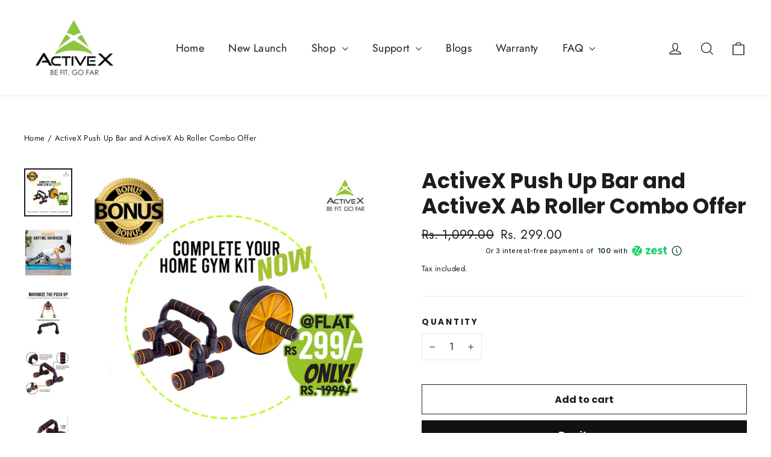

--- FILE ---
content_type: text/html; charset=utf-8
request_url: https://myactivex.com/products/activex-push-up-bar-and-activex-ab-roller-combo-offier
body_size: 30962
content:
<!doctype html>
<html class="no-js" lang="en" dir="ltr">
<head>
 
<meta charset="utf-8">
  <meta http-equiv="X-UA-Compatible" content="IE=edge,chrome=1">
  <meta name="viewport" content="width=device-width,initial-scale=1">
  <meta name="theme-color" content="#111111">
  <link rel="canonical" href="https://myactivex.com/products/activex-push-up-bar-and-activex-ab-roller-combo-offier">
  <link rel="preconnect" href="https://cdn.shopify.com">
  <link rel="preconnect" href="https://fonts.shopifycdn.com">
  <link rel="dns-prefetch" href="https://productreviews.shopifycdn.com">
  <link rel="dns-prefetch" href="https://ajax.googleapis.com">
  <link rel="dns-prefetch" href="https://maps.googleapis.com">
  <link rel="dns-prefetch" href="https://maps.gstatic.com"><link rel="shortcut icon" href="//myactivex.com/cdn/shop/files/icon_32x32.png?v=1644308446" type="image/png" /><title>ActiveX Push Up Bar and ActiveX Ab Roller Combo Offer
</title>
<meta name="description" content="Upgrade your Home Gym with ActiveX Ab roller and Push Up Bar ActiveX AB roller will Strengthen your abs and your entire body &amp;amp; ActiveX Push-Up Bar would intensify the effects of your Push Ups and train your muscles with minimum impact on Joints 1. ActiveX Ab Roller: Time to get toned abs: Our ab roller wheel is the"><meta property="og:site_name" content="ActiveX">
  <meta property="og:url" content="https://myactivex.com/products/activex-push-up-bar-and-activex-ab-roller-combo-offier">
  <meta property="og:title" content="ActiveX Push Up Bar and ActiveX Ab Roller Combo Offer">
  <meta property="og:type" content="product">
  <meta property="og:description" content="Upgrade your Home Gym with ActiveX Ab roller and Push Up Bar ActiveX AB roller will Strengthen your abs and your entire body &amp;amp; ActiveX Push-Up Bar would intensify the effects of your Push Ups and train your muscles with minimum impact on Joints 1. ActiveX Ab Roller: Time to get toned abs: Our ab roller wheel is the"><meta property="og:image" content="http://myactivex.com/cdn/shop/products/BonusCreative_1200x1200.jpg?v=1665138867"><meta property="og:image" content="http://myactivex.com/cdn/shop/products/ChestShoulder_61694692-ba91-464e-a4cf-597cb0f5b383_1200x1200.jpg?v=1665404788"><meta property="og:image" content="http://myactivex.com/cdn/shop/products/Coreworkout_67f1d99b-f362-42e7-9920-99f4c8cc6314_1200x1200.jpg?v=1665404789">
  <meta property="og:image:secure_url" content="https://myactivex.com/cdn/shop/products/BonusCreative_1200x1200.jpg?v=1665138867"><meta property="og:image:secure_url" content="https://myactivex.com/cdn/shop/products/ChestShoulder_61694692-ba91-464e-a4cf-597cb0f5b383_1200x1200.jpg?v=1665404788"><meta property="og:image:secure_url" content="https://myactivex.com/cdn/shop/products/Coreworkout_67f1d99b-f362-42e7-9920-99f4c8cc6314_1200x1200.jpg?v=1665404789">
  <meta name="twitter:site" content="@">
  <meta name="twitter:card" content="summary_large_image">
  <meta name="twitter:title" content="ActiveX Push Up Bar and ActiveX Ab Roller Combo Offer">
  <meta name="twitter:description" content="Upgrade your Home Gym with ActiveX Ab roller and Push Up Bar ActiveX AB roller will Strengthen your abs and your entire body &amp;amp; ActiveX Push-Up Bar would intensify the effects of your Push Ups and train your muscles with minimum impact on Joints 1. ActiveX Ab Roller: Time to get toned abs: Our ab roller wheel is the">
<style data-shopify>@font-face {
  font-family: Poppins;
  font-weight: 700;
  font-style: normal;
  font-display: swap;
  src: url("//myactivex.com/cdn/fonts/poppins/poppins_n7.56758dcf284489feb014a026f3727f2f20a54626.woff2") format("woff2"),
       url("//myactivex.com/cdn/fonts/poppins/poppins_n7.f34f55d9b3d3205d2cd6f64955ff4b36f0cfd8da.woff") format("woff");
}

  @font-face {
  font-family: Jost;
  font-weight: 400;
  font-style: normal;
  font-display: swap;
  src: url("//myactivex.com/cdn/fonts/jost/jost_n4.d47a1b6347ce4a4c9f437608011273009d91f2b7.woff2") format("woff2"),
       url("//myactivex.com/cdn/fonts/jost/jost_n4.791c46290e672b3f85c3d1c651ef2efa3819eadd.woff") format("woff");
}


  @font-face {
  font-family: Jost;
  font-weight: 600;
  font-style: normal;
  font-display: swap;
  src: url("//myactivex.com/cdn/fonts/jost/jost_n6.ec1178db7a7515114a2d84e3dd680832b7af8b99.woff2") format("woff2"),
       url("//myactivex.com/cdn/fonts/jost/jost_n6.b1178bb6bdd3979fef38e103a3816f6980aeaff9.woff") format("woff");
}

  @font-face {
  font-family: Jost;
  font-weight: 400;
  font-style: italic;
  font-display: swap;
  src: url("//myactivex.com/cdn/fonts/jost/jost_i4.b690098389649750ada222b9763d55796c5283a5.woff2") format("woff2"),
       url("//myactivex.com/cdn/fonts/jost/jost_i4.fd766415a47e50b9e391ae7ec04e2ae25e7e28b0.woff") format("woff");
}

  @font-face {
  font-family: Jost;
  font-weight: 600;
  font-style: italic;
  font-display: swap;
  src: url("//myactivex.com/cdn/fonts/jost/jost_i6.9af7e5f39e3a108c08f24047a4276332d9d7b85e.woff2") format("woff2"),
       url("//myactivex.com/cdn/fonts/jost/jost_i6.2bf310262638f998ed206777ce0b9a3b98b6fe92.woff") format("woff");
}

</style><link href="//myactivex.com/cdn/shop/t/17/assets/theme.css?v=28735847028986722521730115586" rel="stylesheet" type="text/css" media="all" />
<style data-shopify>:root {
    --typeHeaderPrimary: Poppins;
    --typeHeaderFallback: sans-serif;
    --typeHeaderSize: 35px;
    --typeHeaderWeight: 700;
    --typeHeaderLineHeight: 1.2;
    --typeHeaderSpacing: 0.0em;

    --typeBasePrimary:Jost;
    --typeBaseFallback:sans-serif;
    --typeBaseSize: 17px;
    --typeBaseWeight: 400;
    --typeBaseLineHeight: 1.6;
    --typeBaseSpacing: 0.025em;

    --iconWeight: 3px;
    --iconLinecaps: miter;
  }

  
.collection-hero__content:before,
  .hero__image-wrapper:before,
  .hero__media:before {
    background-image: linear-gradient(to bottom, rgba(0, 0, 0, 0.0) 0%, rgba(0, 0, 0, 0.0) 40%, rgba(0, 0, 0, 0.62) 100%);
  }

  .skrim__item-content .skrim__overlay:after {
    background-image: linear-gradient(to bottom, rgba(0, 0, 0, 0.0) 30%, rgba(0, 0, 0, 0.62) 100%);
  }

  .placeholder-content {
    background-image: linear-gradient(100deg, #ffffff 40%, #f7f7f7 63%, #ffffff 79%);
  }</style><script>
    document.documentElement.className = document.documentElement.className.replace('no-js', 'js');

    window.theme = window.theme || {};
    theme.routes = {
      home: "/",
      cart: "/cart",
      cartAdd: "/cart/add.js",
      cartChange: "/cart/change"
    };
    theme.strings = {
      soldOut: "Sold Out",
      unavailable: "Unavailable",
      stockLabel: "[count] in stock",
      willNotShipUntil: "Will not ship until [date]",
      willBeInStockAfter: "Will be in stock after [date]",
      waitingForStock: "Inventory on the way",
      cartSavings: "You're saving [savings]",
      cartEmpty: "Your cart is currently empty.",
      cartTermsConfirmation: "You must agree with the terms and conditions of sales to check out"
    };
    theme.settings = {
      dynamicVariantsEnable: true,
      dynamicVariantType: "button",
      cartType: "page",
      moneyFormat: "\u003cspan class=money\u003eRs. {{amount}}\u003c\/span\u003e",
      predictiveSearch: true,
      predictiveSearchType: "product,article,page,collection",
      inventoryThreshold: 10,
      quickView: true,
      themeName: 'Motion',
      themeVersion: "6.2.2"
    };
  </script>

  <script>window.performance && window.performance.mark && window.performance.mark('shopify.content_for_header.start');</script><meta name="facebook-domain-verification" content="lq6q1ks7wksnf7nr91m887gfzbas26">
<meta name="facebook-domain-verification" content="9sp3q5p6odv4rwbzsfhyyrgrn7bpgd">
<meta name="google-site-verification" content="V-2Xckib-9fSYBqaNPH-4ordR3sDQg0WV0KN1jXnzRs">
<meta id="shopify-digital-wallet" name="shopify-digital-wallet" content="/23775353/digital_wallets/dialog">
<link rel="alternate" type="application/json+oembed" href="https://myactivex.com/products/activex-push-up-bar-and-activex-ab-roller-combo-offier.oembed">
<script async="async" src="/checkouts/internal/preloads.js?locale=en-IN"></script>
<script id="shopify-features" type="application/json">{"accessToken":"edb2a37c76cbb1de0db16b93ace849ba","betas":["rich-media-storefront-analytics"],"domain":"myactivex.com","predictiveSearch":true,"shopId":23775353,"locale":"en"}</script>
<script>var Shopify = Shopify || {};
Shopify.shop = "myactivex.myshopify.com";
Shopify.locale = "en";
Shopify.currency = {"active":"INR","rate":"1.0"};
Shopify.country = "IN";
Shopify.theme = {"name":"testing","id":131181641895,"schema_name":"Motion","schema_version":"6.2.2","theme_store_id":847,"role":"main"};
Shopify.theme.handle = "null";
Shopify.theme.style = {"id":null,"handle":null};
Shopify.cdnHost = "myactivex.com/cdn";
Shopify.routes = Shopify.routes || {};
Shopify.routes.root = "/";</script>
<script type="module">!function(o){(o.Shopify=o.Shopify||{}).modules=!0}(window);</script>
<script>!function(o){function n(){var o=[];function n(){o.push(Array.prototype.slice.apply(arguments))}return n.q=o,n}var t=o.Shopify=o.Shopify||{};t.loadFeatures=n(),t.autoloadFeatures=n()}(window);</script>
<script id="shop-js-analytics" type="application/json">{"pageType":"product"}</script>
<script defer="defer" async type="module" src="//myactivex.com/cdn/shopifycloud/shop-js/modules/v2/client.init-shop-cart-sync_BN7fPSNr.en.esm.js"></script>
<script defer="defer" async type="module" src="//myactivex.com/cdn/shopifycloud/shop-js/modules/v2/chunk.common_Cbph3Kss.esm.js"></script>
<script defer="defer" async type="module" src="//myactivex.com/cdn/shopifycloud/shop-js/modules/v2/chunk.modal_DKumMAJ1.esm.js"></script>
<script type="module">
  await import("//myactivex.com/cdn/shopifycloud/shop-js/modules/v2/client.init-shop-cart-sync_BN7fPSNr.en.esm.js");
await import("//myactivex.com/cdn/shopifycloud/shop-js/modules/v2/chunk.common_Cbph3Kss.esm.js");
await import("//myactivex.com/cdn/shopifycloud/shop-js/modules/v2/chunk.modal_DKumMAJ1.esm.js");

  window.Shopify.SignInWithShop?.initShopCartSync?.({"fedCMEnabled":true,"windoidEnabled":true});

</script>
<script>(function() {
  var isLoaded = false;
  function asyncLoad() {
    if (isLoaded) return;
    isLoaded = true;
    var urls = ["https:\/\/api.omegatheme.com\/facebook-chat\/facebook-message.js?shop=myactivex.myshopify.com","https:\/\/static.klaviyo.com\/onsite\/js\/klaviyo.js?company_id=TdqGmq\u0026shop=myactivex.myshopify.com","https:\/\/static.klaviyo.com\/onsite\/js\/klaviyo.js?company_id=TdqGmq\u0026shop=myactivex.myshopify.com","https:\/\/static.klaviyo.com\/onsite\/js\/klaviyo.js?company_id=RKq55d\u0026shop=myactivex.myshopify.com","https:\/\/static.klaviyo.com\/onsite\/js\/klaviyo.js?company_id=RKq55d\u0026shop=myactivex.myshopify.com","https:\/\/api.omegatheme.com\/facebook-chat\/client\/omgFbChatCheckInstallApp.js?v=1646356074\u0026shop=myactivex.myshopify.com","https:\/\/api.omegatheme.com\/facebook-chat\/client\/omgFbChatCheckInstallApp.js?v=1646356103\u0026shop=myactivex.myshopify.com","https:\/\/api.omegatheme.com\/facebook-chat\/client\/omgFbChatCheckInstallApp.js?v=1646356129\u0026shop=myactivex.myshopify.com","https:\/\/api.omegatheme.com\/facebook-chat\/client\/omgFbChatCheckInstallApp.js?v=1646356154\u0026shop=myactivex.myshopify.com","https:\/\/api.omegatheme.com\/facebook-chat\/client\/omgFbChatCheckInstallApp.js?v=1646356180\u0026shop=myactivex.myshopify.com","https:\/\/api.omegatheme.com\/facebook-chat\/client\/omgFbChatCheckInstallApp.js?v=1646356205\u0026shop=myactivex.myshopify.com","https:\/\/api.omegatheme.com\/facebook-chat\/client\/omgFbChatCheckInstallApp.js?v=1649859215\u0026shop=myactivex.myshopify.com","https:\/\/api.omegatheme.com\/facebook-chat\/client\/omgFbChatCheckInstallApp.js?v=1649859358\u0026shop=myactivex.myshopify.com","https:\/\/api.omegatheme.com\/facebook-chat\/client\/omgFbChatCheckInstallApp.js?v=1650547777\u0026shop=myactivex.myshopify.com","https:\/\/api.omegatheme.com\/facebook-chat\/client\/omgFbChatCheckInstallApp.js?v=1651057501\u0026shop=myactivex.myshopify.com","https:\/\/api.omegatheme.com\/facebook-chat\/client\/omgFbChatCheckInstallApp.js?v=1651623424\u0026shop=myactivex.myshopify.com","https:\/\/api.omegatheme.com\/facebook-chat\/client\/omgFbChatCheckInstallApp.js?v=1652094774\u0026shop=myactivex.myshopify.com","https:\/\/api.omegatheme.com\/facebook-chat\/client\/omgFbChatCheckInstallApp.js?v=1652273920\u0026shop=myactivex.myshopify.com","https:\/\/api.omegatheme.com\/facebook-chat\/client\/omgFbChatCheckInstallApp.js?v=1652441370\u0026shop=myactivex.myshopify.com","https:\/\/api.omegatheme.com\/facebook-chat\/client\/omgFbChatCheckInstallApp.js?v=1652441390\u0026shop=myactivex.myshopify.com","https:\/\/api.omegatheme.com\/facebook-chat\/client\/omgFbChatCheckInstallApp.js?v=1652441391\u0026shop=myactivex.myshopify.com","https:\/\/api.omegatheme.com\/facebook-chat\/client\/omgFbChatCheckInstallApp.js?v=1652441398\u0026shop=myactivex.myshopify.com","https:\/\/api.omegatheme.com\/facebook-chat\/client\/omgFbChatCheckInstallApp.js?v=1652876980\u0026shop=myactivex.myshopify.com","https:\/\/api.omegatheme.com\/facebook-chat\/client\/omgFbChatCheckInstallApp.js?v=1652877010\u0026shop=myactivex.myshopify.com","https:\/\/api.omegatheme.com\/facebook-chat\/client\/omgFbChatCheckInstallApp.js?v=1652978564\u0026shop=myactivex.myshopify.com","https:\/\/api.omegatheme.com\/facebook-chat\/client\/omgFbChatCheckInstallApp.js?v=1653046586\u0026shop=myactivex.myshopify.com","https:\/\/api.omegatheme.com\/facebook-chat\/client\/omgFbChatCheckInstallApp.js?v=1653691262\u0026shop=myactivex.myshopify.com","https:\/\/api.omegatheme.com\/facebook-chat\/client\/omgFbChatCheckInstallApp.js?v=1653691282\u0026shop=myactivex.myshopify.com","https:\/\/api.omegatheme.com\/facebook-chat\/client\/omgFbChatCheckInstallApp.js?v=1653691291\u0026shop=myactivex.myshopify.com","https:\/\/api.omegatheme.com\/facebook-chat\/client\/omgFbChatCheckInstallApp.js?v=1653837240\u0026shop=myactivex.myshopify.com","https:\/\/api.omegatheme.com\/facebook-chat\/client\/omgFbChatCheckInstallApp.js?v=1653837264\u0026shop=myactivex.myshopify.com","https:\/\/api.omegatheme.com\/facebook-chat\/client\/omgFbChatCheckInstallApp.js?v=1653997808\u0026shop=myactivex.myshopify.com","https:\/\/api.omegatheme.com\/facebook-chat\/client\/omgFbChatCheckInstallApp.js?v=1653997838\u0026shop=myactivex.myshopify.com","https:\/\/api.omegatheme.com\/facebook-chat\/client\/omgFbChatCheckInstallApp.js?v=1653998142\u0026shop=myactivex.myshopify.com","https:\/\/api.omegatheme.com\/facebook-chat\/client\/omgFbChatCheckInstallApp.js?v=1653998166\u0026shop=myactivex.myshopify.com","https:\/\/api.omegatheme.com\/facebook-chat\/client\/omgFbChatCheckInstallApp.js?v=1653998208\u0026shop=myactivex.myshopify.com","https:\/\/api.omegatheme.com\/facebook-chat\/client\/omgFbChatCheckInstallApp.js?v=1654292921\u0026shop=myactivex.myshopify.com","https:\/\/api.omegatheme.com\/facebook-chat\/client\/omgFbChatCheckInstallApp.js?v=1654778714\u0026shop=myactivex.myshopify.com","https:\/\/api.omegatheme.com\/facebook-chat\/client\/omgFbChatCheckInstallApp.js?v=1654778853\u0026shop=myactivex.myshopify.com","https:\/\/api.omegatheme.com\/facebook-chat\/client\/omgFbChatCheckInstallApp.js?v=1655125520\u0026shop=myactivex.myshopify.com","https:\/\/api.omegatheme.com\/facebook-chat\/client\/omgFbChatCheckInstallApp.js?v=1655913769\u0026shop=myactivex.myshopify.com","https:\/\/api.omegatheme.com\/facebook-chat\/client\/omgFbChatCheckInstallApp.js?v=1657760914\u0026shop=myactivex.myshopify.com","https:\/\/api.omegatheme.com\/facebook-chat\/client\/omgFbChatCheckInstallApp.js?v=1658304209\u0026shop=myactivex.myshopify.com","https:\/\/api.omegatheme.com\/facebook-chat\/client\/omgFbChatCheckInstallApp.js?v=1658304236\u0026shop=myactivex.myshopify.com","https:\/\/static.klaviyo.com\/onsite\/js\/klaviyo.js?company_id=Ty2AUi\u0026shop=myactivex.myshopify.com","https:\/\/static.klaviyo.com\/onsite\/js\/klaviyo.js?company_id=Ty2AUi\u0026shop=myactivex.myshopify.com","https:\/\/s3.ap-south-1.amazonaws.com\/media.intelliticks.com\/company\/RFWbcLmJvKjutmjiJ_c\/shopify\/qr-snippet.js?shop=myactivex.myshopify.com","https:\/\/s3.ap-south-1.amazonaws.com\/media.intelliticks.com\/company\/RFWbcLmJvKjutmjiJ_c\/shopify\/qr-tracking.js?shop=myactivex.myshopify.com","https:\/\/sr-cdn.shiprocket.in\/sr-promise\/static\/uc.js?channel_id=4\u0026sr_company_id=1466104\u0026shop=myactivex.myshopify.com"];
    for (var i = 0; i < urls.length; i++) {
      var s = document.createElement('script');
      s.type = 'text/javascript';
      s.async = true;
      s.src = urls[i];
      var x = document.getElementsByTagName('script')[0];
      x.parentNode.insertBefore(s, x);
    }
  };
  if(window.attachEvent) {
    window.attachEvent('onload', asyncLoad);
  } else {
    window.addEventListener('load', asyncLoad, false);
  }
})();</script>
<script id="__st">var __st={"a":23775353,"offset":19800,"reqid":"107bbc1a-76b7-4d5f-9349-f50a90561428-1769819020","pageurl":"myactivex.com\/products\/activex-push-up-bar-and-activex-ab-roller-combo-offier","u":"5d8c62677c89","p":"product","rtyp":"product","rid":7489169522855};</script>
<script>window.ShopifyPaypalV4VisibilityTracking = true;</script>
<script id="captcha-bootstrap">!function(){'use strict';const t='contact',e='account',n='new_comment',o=[[t,t],['blogs',n],['comments',n],[t,'customer']],c=[[e,'customer_login'],[e,'guest_login'],[e,'recover_customer_password'],[e,'create_customer']],r=t=>t.map((([t,e])=>`form[action*='/${t}']:not([data-nocaptcha='true']) input[name='form_type'][value='${e}']`)).join(','),a=t=>()=>t?[...document.querySelectorAll(t)].map((t=>t.form)):[];function s(){const t=[...o],e=r(t);return a(e)}const i='password',u='form_key',d=['recaptcha-v3-token','g-recaptcha-response','h-captcha-response',i],f=()=>{try{return window.sessionStorage}catch{return}},m='__shopify_v',_=t=>t.elements[u];function p(t,e,n=!1){try{const o=window.sessionStorage,c=JSON.parse(o.getItem(e)),{data:r}=function(t){const{data:e,action:n}=t;return t[m]||n?{data:e,action:n}:{data:t,action:n}}(c);for(const[e,n]of Object.entries(r))t.elements[e]&&(t.elements[e].value=n);n&&o.removeItem(e)}catch(o){console.error('form repopulation failed',{error:o})}}const l='form_type',E='cptcha';function T(t){t.dataset[E]=!0}const w=window,h=w.document,L='Shopify',v='ce_forms',y='captcha';let A=!1;((t,e)=>{const n=(g='f06e6c50-85a8-45c8-87d0-21a2b65856fe',I='https://cdn.shopify.com/shopifycloud/storefront-forms-hcaptcha/ce_storefront_forms_captcha_hcaptcha.v1.5.2.iife.js',D={infoText:'Protected by hCaptcha',privacyText:'Privacy',termsText:'Terms'},(t,e,n)=>{const o=w[L][v],c=o.bindForm;if(c)return c(t,g,e,D).then(n);var r;o.q.push([[t,g,e,D],n]),r=I,A||(h.body.append(Object.assign(h.createElement('script'),{id:'captcha-provider',async:!0,src:r})),A=!0)});var g,I,D;w[L]=w[L]||{},w[L][v]=w[L][v]||{},w[L][v].q=[],w[L][y]=w[L][y]||{},w[L][y].protect=function(t,e){n(t,void 0,e),T(t)},Object.freeze(w[L][y]),function(t,e,n,w,h,L){const[v,y,A,g]=function(t,e,n){const i=e?o:[],u=t?c:[],d=[...i,...u],f=r(d),m=r(i),_=r(d.filter((([t,e])=>n.includes(e))));return[a(f),a(m),a(_),s()]}(w,h,L),I=t=>{const e=t.target;return e instanceof HTMLFormElement?e:e&&e.form},D=t=>v().includes(t);t.addEventListener('submit',(t=>{const e=I(t);if(!e)return;const n=D(e)&&!e.dataset.hcaptchaBound&&!e.dataset.recaptchaBound,o=_(e),c=g().includes(e)&&(!o||!o.value);(n||c)&&t.preventDefault(),c&&!n&&(function(t){try{if(!f())return;!function(t){const e=f();if(!e)return;const n=_(t);if(!n)return;const o=n.value;o&&e.removeItem(o)}(t);const e=Array.from(Array(32),(()=>Math.random().toString(36)[2])).join('');!function(t,e){_(t)||t.append(Object.assign(document.createElement('input'),{type:'hidden',name:u})),t.elements[u].value=e}(t,e),function(t,e){const n=f();if(!n)return;const o=[...t.querySelectorAll(`input[type='${i}']`)].map((({name:t})=>t)),c=[...d,...o],r={};for(const[a,s]of new FormData(t).entries())c.includes(a)||(r[a]=s);n.setItem(e,JSON.stringify({[m]:1,action:t.action,data:r}))}(t,e)}catch(e){console.error('failed to persist form',e)}}(e),e.submit())}));const S=(t,e)=>{t&&!t.dataset[E]&&(n(t,e.some((e=>e===t))),T(t))};for(const o of['focusin','change'])t.addEventListener(o,(t=>{const e=I(t);D(e)&&S(e,y())}));const B=e.get('form_key'),M=e.get(l),P=B&&M;t.addEventListener('DOMContentLoaded',(()=>{const t=y();if(P)for(const e of t)e.elements[l].value===M&&p(e,B);[...new Set([...A(),...v().filter((t=>'true'===t.dataset.shopifyCaptcha))])].forEach((e=>S(e,t)))}))}(h,new URLSearchParams(w.location.search),n,t,e,['guest_login'])})(!0,!0)}();</script>
<script integrity="sha256-4kQ18oKyAcykRKYeNunJcIwy7WH5gtpwJnB7kiuLZ1E=" data-source-attribution="shopify.loadfeatures" defer="defer" src="//myactivex.com/cdn/shopifycloud/storefront/assets/storefront/load_feature-a0a9edcb.js" crossorigin="anonymous"></script>
<script data-source-attribution="shopify.dynamic_checkout.dynamic.init">var Shopify=Shopify||{};Shopify.PaymentButton=Shopify.PaymentButton||{isStorefrontPortableWallets:!0,init:function(){window.Shopify.PaymentButton.init=function(){};var t=document.createElement("script");t.src="https://myactivex.com/cdn/shopifycloud/portable-wallets/latest/portable-wallets.en.js",t.type="module",document.head.appendChild(t)}};
</script>
<script data-source-attribution="shopify.dynamic_checkout.buyer_consent">
  function portableWalletsHideBuyerConsent(e){var t=document.getElementById("shopify-buyer-consent"),n=document.getElementById("shopify-subscription-policy-button");t&&n&&(t.classList.add("hidden"),t.setAttribute("aria-hidden","true"),n.removeEventListener("click",e))}function portableWalletsShowBuyerConsent(e){var t=document.getElementById("shopify-buyer-consent"),n=document.getElementById("shopify-subscription-policy-button");t&&n&&(t.classList.remove("hidden"),t.removeAttribute("aria-hidden"),n.addEventListener("click",e))}window.Shopify?.PaymentButton&&(window.Shopify.PaymentButton.hideBuyerConsent=portableWalletsHideBuyerConsent,window.Shopify.PaymentButton.showBuyerConsent=portableWalletsShowBuyerConsent);
</script>
<script>
  function portableWalletsCleanup(e){e&&e.src&&console.error("Failed to load portable wallets script "+e.src);var t=document.querySelectorAll("shopify-accelerated-checkout .shopify-payment-button__skeleton, shopify-accelerated-checkout-cart .wallet-cart-button__skeleton"),e=document.getElementById("shopify-buyer-consent");for(let e=0;e<t.length;e++)t[e].remove();e&&e.remove()}function portableWalletsNotLoadedAsModule(e){e instanceof ErrorEvent&&"string"==typeof e.message&&e.message.includes("import.meta")&&"string"==typeof e.filename&&e.filename.includes("portable-wallets")&&(window.removeEventListener("error",portableWalletsNotLoadedAsModule),window.Shopify.PaymentButton.failedToLoad=e,"loading"===document.readyState?document.addEventListener("DOMContentLoaded",window.Shopify.PaymentButton.init):window.Shopify.PaymentButton.init())}window.addEventListener("error",portableWalletsNotLoadedAsModule);
</script>

<script type="module" src="https://myactivex.com/cdn/shopifycloud/portable-wallets/latest/portable-wallets.en.js" onError="portableWalletsCleanup(this)" crossorigin="anonymous"></script>
<script nomodule>
  document.addEventListener("DOMContentLoaded", portableWalletsCleanup);
</script>

<link id="shopify-accelerated-checkout-styles" rel="stylesheet" media="screen" href="https://myactivex.com/cdn/shopifycloud/portable-wallets/latest/accelerated-checkout-backwards-compat.css" crossorigin="anonymous">
<style id="shopify-accelerated-checkout-cart">
        #shopify-buyer-consent {
  margin-top: 1em;
  display: inline-block;
  width: 100%;
}

#shopify-buyer-consent.hidden {
  display: none;
}

#shopify-subscription-policy-button {
  background: none;
  border: none;
  padding: 0;
  text-decoration: underline;
  font-size: inherit;
  cursor: pointer;
}

#shopify-subscription-policy-button::before {
  box-shadow: none;
}

      </style>

<script>window.performance && window.performance.mark && window.performance.mark('shopify.content_for_header.end');</script>

  <script src="//myactivex.com/cdn/shop/t/17/assets/vendor-scripts-v10.js" defer="defer"></script><script src="//myactivex.com/cdn/shop/t/17/assets/theme.min.js?v=32208298695173218971688726536" defer="defer"></script>


<!--Gem_Page_Header_Script-->
    


<!--End_Gem_Page_Header_Script-->
<link href="https://monorail-edge.shopifysvc.com" rel="dns-prefetch">
<script>(function(){if ("sendBeacon" in navigator && "performance" in window) {try {var session_token_from_headers = performance.getEntriesByType('navigation')[0].serverTiming.find(x => x.name == '_s').description;} catch {var session_token_from_headers = undefined;}var session_cookie_matches = document.cookie.match(/_shopify_s=([^;]*)/);var session_token_from_cookie = session_cookie_matches && session_cookie_matches.length === 2 ? session_cookie_matches[1] : "";var session_token = session_token_from_headers || session_token_from_cookie || "";function handle_abandonment_event(e) {var entries = performance.getEntries().filter(function(entry) {return /monorail-edge.shopifysvc.com/.test(entry.name);});if (!window.abandonment_tracked && entries.length === 0) {window.abandonment_tracked = true;var currentMs = Date.now();var navigation_start = performance.timing.navigationStart;var payload = {shop_id: 23775353,url: window.location.href,navigation_start,duration: currentMs - navigation_start,session_token,page_type: "product"};window.navigator.sendBeacon("https://monorail-edge.shopifysvc.com/v1/produce", JSON.stringify({schema_id: "online_store_buyer_site_abandonment/1.1",payload: payload,metadata: {event_created_at_ms: currentMs,event_sent_at_ms: currentMs}}));}}window.addEventListener('pagehide', handle_abandonment_event);}}());</script>
<script id="web-pixels-manager-setup">(function e(e,d,r,n,o){if(void 0===o&&(o={}),!Boolean(null===(a=null===(i=window.Shopify)||void 0===i?void 0:i.analytics)||void 0===a?void 0:a.replayQueue)){var i,a;window.Shopify=window.Shopify||{};var t=window.Shopify;t.analytics=t.analytics||{};var s=t.analytics;s.replayQueue=[],s.publish=function(e,d,r){return s.replayQueue.push([e,d,r]),!0};try{self.performance.mark("wpm:start")}catch(e){}var l=function(){var e={modern:/Edge?\/(1{2}[4-9]|1[2-9]\d|[2-9]\d{2}|\d{4,})\.\d+(\.\d+|)|Firefox\/(1{2}[4-9]|1[2-9]\d|[2-9]\d{2}|\d{4,})\.\d+(\.\d+|)|Chrom(ium|e)\/(9{2}|\d{3,})\.\d+(\.\d+|)|(Maci|X1{2}).+ Version\/(15\.\d+|(1[6-9]|[2-9]\d|\d{3,})\.\d+)([,.]\d+|)( \(\w+\)|)( Mobile\/\w+|) Safari\/|Chrome.+OPR\/(9{2}|\d{3,})\.\d+\.\d+|(CPU[ +]OS|iPhone[ +]OS|CPU[ +]iPhone|CPU IPhone OS|CPU iPad OS)[ +]+(15[._]\d+|(1[6-9]|[2-9]\d|\d{3,})[._]\d+)([._]\d+|)|Android:?[ /-](13[3-9]|1[4-9]\d|[2-9]\d{2}|\d{4,})(\.\d+|)(\.\d+|)|Android.+Firefox\/(13[5-9]|1[4-9]\d|[2-9]\d{2}|\d{4,})\.\d+(\.\d+|)|Android.+Chrom(ium|e)\/(13[3-9]|1[4-9]\d|[2-9]\d{2}|\d{4,})\.\d+(\.\d+|)|SamsungBrowser\/([2-9]\d|\d{3,})\.\d+/,legacy:/Edge?\/(1[6-9]|[2-9]\d|\d{3,})\.\d+(\.\d+|)|Firefox\/(5[4-9]|[6-9]\d|\d{3,})\.\d+(\.\d+|)|Chrom(ium|e)\/(5[1-9]|[6-9]\d|\d{3,})\.\d+(\.\d+|)([\d.]+$|.*Safari\/(?![\d.]+ Edge\/[\d.]+$))|(Maci|X1{2}).+ Version\/(10\.\d+|(1[1-9]|[2-9]\d|\d{3,})\.\d+)([,.]\d+|)( \(\w+\)|)( Mobile\/\w+|) Safari\/|Chrome.+OPR\/(3[89]|[4-9]\d|\d{3,})\.\d+\.\d+|(CPU[ +]OS|iPhone[ +]OS|CPU[ +]iPhone|CPU IPhone OS|CPU iPad OS)[ +]+(10[._]\d+|(1[1-9]|[2-9]\d|\d{3,})[._]\d+)([._]\d+|)|Android:?[ /-](13[3-9]|1[4-9]\d|[2-9]\d{2}|\d{4,})(\.\d+|)(\.\d+|)|Mobile Safari.+OPR\/([89]\d|\d{3,})\.\d+\.\d+|Android.+Firefox\/(13[5-9]|1[4-9]\d|[2-9]\d{2}|\d{4,})\.\d+(\.\d+|)|Android.+Chrom(ium|e)\/(13[3-9]|1[4-9]\d|[2-9]\d{2}|\d{4,})\.\d+(\.\d+|)|Android.+(UC? ?Browser|UCWEB|U3)[ /]?(15\.([5-9]|\d{2,})|(1[6-9]|[2-9]\d|\d{3,})\.\d+)\.\d+|SamsungBrowser\/(5\.\d+|([6-9]|\d{2,})\.\d+)|Android.+MQ{2}Browser\/(14(\.(9|\d{2,})|)|(1[5-9]|[2-9]\d|\d{3,})(\.\d+|))(\.\d+|)|K[Aa][Ii]OS\/(3\.\d+|([4-9]|\d{2,})\.\d+)(\.\d+|)/},d=e.modern,r=e.legacy,n=navigator.userAgent;return n.match(d)?"modern":n.match(r)?"legacy":"unknown"}(),u="modern"===l?"modern":"legacy",c=(null!=n?n:{modern:"",legacy:""})[u],f=function(e){return[e.baseUrl,"/wpm","/b",e.hashVersion,"modern"===e.buildTarget?"m":"l",".js"].join("")}({baseUrl:d,hashVersion:r,buildTarget:u}),m=function(e){var d=e.version,r=e.bundleTarget,n=e.surface,o=e.pageUrl,i=e.monorailEndpoint;return{emit:function(e){var a=e.status,t=e.errorMsg,s=(new Date).getTime(),l=JSON.stringify({metadata:{event_sent_at_ms:s},events:[{schema_id:"web_pixels_manager_load/3.1",payload:{version:d,bundle_target:r,page_url:o,status:a,surface:n,error_msg:t},metadata:{event_created_at_ms:s}}]});if(!i)return console&&console.warn&&console.warn("[Web Pixels Manager] No Monorail endpoint provided, skipping logging."),!1;try{return self.navigator.sendBeacon.bind(self.navigator)(i,l)}catch(e){}var u=new XMLHttpRequest;try{return u.open("POST",i,!0),u.setRequestHeader("Content-Type","text/plain"),u.send(l),!0}catch(e){return console&&console.warn&&console.warn("[Web Pixels Manager] Got an unhandled error while logging to Monorail."),!1}}}}({version:r,bundleTarget:l,surface:e.surface,pageUrl:self.location.href,monorailEndpoint:e.monorailEndpoint});try{o.browserTarget=l,function(e){var d=e.src,r=e.async,n=void 0===r||r,o=e.onload,i=e.onerror,a=e.sri,t=e.scriptDataAttributes,s=void 0===t?{}:t,l=document.createElement("script"),u=document.querySelector("head"),c=document.querySelector("body");if(l.async=n,l.src=d,a&&(l.integrity=a,l.crossOrigin="anonymous"),s)for(var f in s)if(Object.prototype.hasOwnProperty.call(s,f))try{l.dataset[f]=s[f]}catch(e){}if(o&&l.addEventListener("load",o),i&&l.addEventListener("error",i),u)u.appendChild(l);else{if(!c)throw new Error("Did not find a head or body element to append the script");c.appendChild(l)}}({src:f,async:!0,onload:function(){if(!function(){var e,d;return Boolean(null===(d=null===(e=window.Shopify)||void 0===e?void 0:e.analytics)||void 0===d?void 0:d.initialized)}()){var d=window.webPixelsManager.init(e)||void 0;if(d){var r=window.Shopify.analytics;r.replayQueue.forEach((function(e){var r=e[0],n=e[1],o=e[2];d.publishCustomEvent(r,n,o)})),r.replayQueue=[],r.publish=d.publishCustomEvent,r.visitor=d.visitor,r.initialized=!0}}},onerror:function(){return m.emit({status:"failed",errorMsg:"".concat(f," has failed to load")})},sri:function(e){var d=/^sha384-[A-Za-z0-9+/=]+$/;return"string"==typeof e&&d.test(e)}(c)?c:"",scriptDataAttributes:o}),m.emit({status:"loading"})}catch(e){m.emit({status:"failed",errorMsg:(null==e?void 0:e.message)||"Unknown error"})}}})({shopId: 23775353,storefrontBaseUrl: "https://myactivex.com",extensionsBaseUrl: "https://extensions.shopifycdn.com/cdn/shopifycloud/web-pixels-manager",monorailEndpoint: "https://monorail-edge.shopifysvc.com/unstable/produce_batch",surface: "storefront-renderer",enabledBetaFlags: ["2dca8a86"],webPixelsConfigList: [{"id":"630325415","configuration":"{\"config\":\"{\\\"pixel_id\\\":\\\"G-J4SV7NN9N6\\\",\\\"target_country\\\":\\\"IN\\\",\\\"gtag_events\\\":[{\\\"type\\\":\\\"purchase\\\",\\\"action_label\\\":\\\"G-J4SV7NN9N6\\\"},{\\\"type\\\":\\\"page_view\\\",\\\"action_label\\\":\\\"G-J4SV7NN9N6\\\"},{\\\"type\\\":\\\"view_item\\\",\\\"action_label\\\":\\\"G-J4SV7NN9N6\\\"},{\\\"type\\\":\\\"search\\\",\\\"action_label\\\":\\\"G-J4SV7NN9N6\\\"},{\\\"type\\\":\\\"add_to_cart\\\",\\\"action_label\\\":\\\"G-J4SV7NN9N6\\\"},{\\\"type\\\":\\\"begin_checkout\\\",\\\"action_label\\\":\\\"G-J4SV7NN9N6\\\"},{\\\"type\\\":\\\"add_payment_info\\\",\\\"action_label\\\":\\\"G-J4SV7NN9N6\\\"}],\\\"enable_monitoring_mode\\\":false}\"}","eventPayloadVersion":"v1","runtimeContext":"OPEN","scriptVersion":"b2a88bafab3e21179ed38636efcd8a93","type":"APP","apiClientId":1780363,"privacyPurposes":[],"dataSharingAdjustments":{"protectedCustomerApprovalScopes":["read_customer_address","read_customer_email","read_customer_name","read_customer_personal_data","read_customer_phone"]}},{"id":"314212519","configuration":"{\"pixel_id\":\"1388675158257110\",\"pixel_type\":\"facebook_pixel\",\"metaapp_system_user_token\":\"-\"}","eventPayloadVersion":"v1","runtimeContext":"OPEN","scriptVersion":"ca16bc87fe92b6042fbaa3acc2fbdaa6","type":"APP","apiClientId":2329312,"privacyPurposes":["ANALYTICS","MARKETING","SALE_OF_DATA"],"dataSharingAdjustments":{"protectedCustomerApprovalScopes":["read_customer_address","read_customer_email","read_customer_name","read_customer_personal_data","read_customer_phone"]}},{"id":"shopify-app-pixel","configuration":"{}","eventPayloadVersion":"v1","runtimeContext":"STRICT","scriptVersion":"0450","apiClientId":"shopify-pixel","type":"APP","privacyPurposes":["ANALYTICS","MARKETING"]},{"id":"shopify-custom-pixel","eventPayloadVersion":"v1","runtimeContext":"LAX","scriptVersion":"0450","apiClientId":"shopify-pixel","type":"CUSTOM","privacyPurposes":["ANALYTICS","MARKETING"]}],isMerchantRequest: false,initData: {"shop":{"name":"ActiveX","paymentSettings":{"currencyCode":"INR"},"myshopifyDomain":"myactivex.myshopify.com","countryCode":"IN","storefrontUrl":"https:\/\/myactivex.com"},"customer":null,"cart":null,"checkout":null,"productVariants":[{"price":{"amount":299.0,"currencyCode":"INR"},"product":{"title":"ActiveX Push Up Bar and ActiveX Ab Roller Combo Offer","vendor":"ActiveX","id":"7489169522855","untranslatedTitle":"ActiveX Push Up Bar and ActiveX Ab Roller Combo Offer","url":"\/products\/activex-push-up-bar-and-activex-ab-roller-combo-offier","type":""},"id":"42806294151335","image":{"src":"\/\/myactivex.com\/cdn\/shop\/products\/BonusCreative.jpg?v=1665138867"},"sku":"","title":"Default Title","untranslatedTitle":"Default Title"}],"purchasingCompany":null},},"https://myactivex.com/cdn","1d2a099fw23dfb22ep557258f5m7a2edbae",{"modern":"","legacy":""},{"shopId":"23775353","storefrontBaseUrl":"https:\/\/myactivex.com","extensionBaseUrl":"https:\/\/extensions.shopifycdn.com\/cdn\/shopifycloud\/web-pixels-manager","surface":"storefront-renderer","enabledBetaFlags":"[\"2dca8a86\"]","isMerchantRequest":"false","hashVersion":"1d2a099fw23dfb22ep557258f5m7a2edbae","publish":"custom","events":"[[\"page_viewed\",{}],[\"product_viewed\",{\"productVariant\":{\"price\":{\"amount\":299.0,\"currencyCode\":\"INR\"},\"product\":{\"title\":\"ActiveX Push Up Bar and ActiveX Ab Roller Combo Offer\",\"vendor\":\"ActiveX\",\"id\":\"7489169522855\",\"untranslatedTitle\":\"ActiveX Push Up Bar and ActiveX Ab Roller Combo Offer\",\"url\":\"\/products\/activex-push-up-bar-and-activex-ab-roller-combo-offier\",\"type\":\"\"},\"id\":\"42806294151335\",\"image\":{\"src\":\"\/\/myactivex.com\/cdn\/shop\/products\/BonusCreative.jpg?v=1665138867\"},\"sku\":\"\",\"title\":\"Default Title\",\"untranslatedTitle\":\"Default Title\"}}]]"});</script><script>
  window.ShopifyAnalytics = window.ShopifyAnalytics || {};
  window.ShopifyAnalytics.meta = window.ShopifyAnalytics.meta || {};
  window.ShopifyAnalytics.meta.currency = 'INR';
  var meta = {"product":{"id":7489169522855,"gid":"gid:\/\/shopify\/Product\/7489169522855","vendor":"ActiveX","type":"","handle":"activex-push-up-bar-and-activex-ab-roller-combo-offier","variants":[{"id":42806294151335,"price":29900,"name":"ActiveX Push Up Bar and ActiveX Ab Roller Combo Offer","public_title":null,"sku":""}],"remote":false},"page":{"pageType":"product","resourceType":"product","resourceId":7489169522855,"requestId":"107bbc1a-76b7-4d5f-9349-f50a90561428-1769819020"}};
  for (var attr in meta) {
    window.ShopifyAnalytics.meta[attr] = meta[attr];
  }
</script>
<script class="analytics">
  (function () {
    var customDocumentWrite = function(content) {
      var jquery = null;

      if (window.jQuery) {
        jquery = window.jQuery;
      } else if (window.Checkout && window.Checkout.$) {
        jquery = window.Checkout.$;
      }

      if (jquery) {
        jquery('body').append(content);
      }
    };

    var hasLoggedConversion = function(token) {
      if (token) {
        return document.cookie.indexOf('loggedConversion=' + token) !== -1;
      }
      return false;
    }

    var setCookieIfConversion = function(token) {
      if (token) {
        var twoMonthsFromNow = new Date(Date.now());
        twoMonthsFromNow.setMonth(twoMonthsFromNow.getMonth() + 2);

        document.cookie = 'loggedConversion=' + token + '; expires=' + twoMonthsFromNow;
      }
    }

    var trekkie = window.ShopifyAnalytics.lib = window.trekkie = window.trekkie || [];
    if (trekkie.integrations) {
      return;
    }
    trekkie.methods = [
      'identify',
      'page',
      'ready',
      'track',
      'trackForm',
      'trackLink'
    ];
    trekkie.factory = function(method) {
      return function() {
        var args = Array.prototype.slice.call(arguments);
        args.unshift(method);
        trekkie.push(args);
        return trekkie;
      };
    };
    for (var i = 0; i < trekkie.methods.length; i++) {
      var key = trekkie.methods[i];
      trekkie[key] = trekkie.factory(key);
    }
    trekkie.load = function(config) {
      trekkie.config = config || {};
      trekkie.config.initialDocumentCookie = document.cookie;
      var first = document.getElementsByTagName('script')[0];
      var script = document.createElement('script');
      script.type = 'text/javascript';
      script.onerror = function(e) {
        var scriptFallback = document.createElement('script');
        scriptFallback.type = 'text/javascript';
        scriptFallback.onerror = function(error) {
                var Monorail = {
      produce: function produce(monorailDomain, schemaId, payload) {
        var currentMs = new Date().getTime();
        var event = {
          schema_id: schemaId,
          payload: payload,
          metadata: {
            event_created_at_ms: currentMs,
            event_sent_at_ms: currentMs
          }
        };
        return Monorail.sendRequest("https://" + monorailDomain + "/v1/produce", JSON.stringify(event));
      },
      sendRequest: function sendRequest(endpointUrl, payload) {
        // Try the sendBeacon API
        if (window && window.navigator && typeof window.navigator.sendBeacon === 'function' && typeof window.Blob === 'function' && !Monorail.isIos12()) {
          var blobData = new window.Blob([payload], {
            type: 'text/plain'
          });

          if (window.navigator.sendBeacon(endpointUrl, blobData)) {
            return true;
          } // sendBeacon was not successful

        } // XHR beacon

        var xhr = new XMLHttpRequest();

        try {
          xhr.open('POST', endpointUrl);
          xhr.setRequestHeader('Content-Type', 'text/plain');
          xhr.send(payload);
        } catch (e) {
          console.log(e);
        }

        return false;
      },
      isIos12: function isIos12() {
        return window.navigator.userAgent.lastIndexOf('iPhone; CPU iPhone OS 12_') !== -1 || window.navigator.userAgent.lastIndexOf('iPad; CPU OS 12_') !== -1;
      }
    };
    Monorail.produce('monorail-edge.shopifysvc.com',
      'trekkie_storefront_load_errors/1.1',
      {shop_id: 23775353,
      theme_id: 131181641895,
      app_name: "storefront",
      context_url: window.location.href,
      source_url: "//myactivex.com/cdn/s/trekkie.storefront.c59ea00e0474b293ae6629561379568a2d7c4bba.min.js"});

        };
        scriptFallback.async = true;
        scriptFallback.src = '//myactivex.com/cdn/s/trekkie.storefront.c59ea00e0474b293ae6629561379568a2d7c4bba.min.js';
        first.parentNode.insertBefore(scriptFallback, first);
      };
      script.async = true;
      script.src = '//myactivex.com/cdn/s/trekkie.storefront.c59ea00e0474b293ae6629561379568a2d7c4bba.min.js';
      first.parentNode.insertBefore(script, first);
    };
    trekkie.load(
      {"Trekkie":{"appName":"storefront","development":false,"defaultAttributes":{"shopId":23775353,"isMerchantRequest":null,"themeId":131181641895,"themeCityHash":"4515378322459059958","contentLanguage":"en","currency":"INR","eventMetadataId":"317250ea-18a0-40b4-abf8-4b26d172b3fc"},"isServerSideCookieWritingEnabled":true,"monorailRegion":"shop_domain","enabledBetaFlags":["65f19447","b5387b81"]},"Session Attribution":{},"S2S":{"facebookCapiEnabled":true,"source":"trekkie-storefront-renderer","apiClientId":580111}}
    );

    var loaded = false;
    trekkie.ready(function() {
      if (loaded) return;
      loaded = true;

      window.ShopifyAnalytics.lib = window.trekkie;

      var originalDocumentWrite = document.write;
      document.write = customDocumentWrite;
      try { window.ShopifyAnalytics.merchantGoogleAnalytics.call(this); } catch(error) {};
      document.write = originalDocumentWrite;

      window.ShopifyAnalytics.lib.page(null,{"pageType":"product","resourceType":"product","resourceId":7489169522855,"requestId":"107bbc1a-76b7-4d5f-9349-f50a90561428-1769819020","shopifyEmitted":true});

      var match = window.location.pathname.match(/checkouts\/(.+)\/(thank_you|post_purchase)/)
      var token = match? match[1]: undefined;
      if (!hasLoggedConversion(token)) {
        setCookieIfConversion(token);
        window.ShopifyAnalytics.lib.track("Viewed Product",{"currency":"INR","variantId":42806294151335,"productId":7489169522855,"productGid":"gid:\/\/shopify\/Product\/7489169522855","name":"ActiveX Push Up Bar and ActiveX Ab Roller Combo Offer","price":"299.00","sku":"","brand":"ActiveX","variant":null,"category":"","nonInteraction":true,"remote":false},undefined,undefined,{"shopifyEmitted":true});
      window.ShopifyAnalytics.lib.track("monorail:\/\/trekkie_storefront_viewed_product\/1.1",{"currency":"INR","variantId":42806294151335,"productId":7489169522855,"productGid":"gid:\/\/shopify\/Product\/7489169522855","name":"ActiveX Push Up Bar and ActiveX Ab Roller Combo Offer","price":"299.00","sku":"","brand":"ActiveX","variant":null,"category":"","nonInteraction":true,"remote":false,"referer":"https:\/\/myactivex.com\/products\/activex-push-up-bar-and-activex-ab-roller-combo-offier"});
      }
    });


        var eventsListenerScript = document.createElement('script');
        eventsListenerScript.async = true;
        eventsListenerScript.src = "//myactivex.com/cdn/shopifycloud/storefront/assets/shop_events_listener-3da45d37.js";
        document.getElementsByTagName('head')[0].appendChild(eventsListenerScript);

})();</script>
<script
  defer
  src="https://myactivex.com/cdn/shopifycloud/perf-kit/shopify-perf-kit-3.1.0.min.js"
  data-application="storefront-renderer"
  data-shop-id="23775353"
  data-render-region="gcp-us-central1"
  data-page-type="product"
  data-theme-instance-id="131181641895"
  data-theme-name="Motion"
  data-theme-version="6.2.2"
  data-monorail-region="shop_domain"
  data-resource-timing-sampling-rate="10"
  data-shs="true"
  data-shs-beacon="true"
  data-shs-export-with-fetch="true"
  data-shs-logs-sample-rate="1"
  data-shs-beacon-endpoint="https://myactivex.com/api/collect"
></script>
</head>

<body class="template-product" data-transitions="true" data-type_header_capitalize="false" data-type_base_accent_transform="true" data-type_header_accent_transform="true" data-animate_sections="true" data-animate_underlines="true" data-animate_buttons="true" data-animate_images="true" data-animate_page_transition_style="page-slow-fade" data-type_header_text_alignment="true" data-animate_images_style="zoom-fade">

  
    <script type="text/javascript">window.setTimeout(function() { document.body.className += " loaded"; }, 25);</script>
  

  <a class="in-page-link visually-hidden skip-link" href="#MainContent">Skip to content</a>

  <div id="PageContainer" class="page-container">
    <div class="transition-body"><div id="shopify-section-header" class="shopify-section"><div id="NavDrawer" class="drawer drawer--right">
  <div class="drawer__contents">
    <div class="drawer__fixed-header">
      <div class="drawer__header appear-animation appear-delay-2">
        <div class="drawer__title"></div>
        <div class="drawer__close">
          <button type="button" class="drawer__close-button js-drawer-close">
            <svg aria-hidden="true" focusable="false" role="presentation" class="icon icon-close" viewBox="0 0 64 64"><path d="M19 17.61l27.12 27.13m0-27.12L19 44.74"/></svg>
            <span class="icon__fallback-text">Close menu</span>
          </button>
        </div>
      </div>
    </div>
    <div class="drawer__scrollable">
      <ul class="mobile-nav" role="navigation" aria-label="Primary"><li class="mobile-nav__item appear-animation appear-delay-3"><a href="/" class="mobile-nav__link">Home</a></li><li class="mobile-nav__item appear-animation appear-delay-4"><a href="/collections/new-lauches/new-launch" class="mobile-nav__link">New Launch</a></li><li class="mobile-nav__item appear-animation appear-delay-5"><div class="mobile-nav__has-sublist"><button type="button" class="mobile-nav__link--button collapsible-trigger collapsible--auto-height" aria-controls="Linklist-3">
                    <span class="mobile-nav__faux-link">Shop</span>
                    <div class="mobile-nav__toggle">
                      <span><span class="collapsible-trigger__icon collapsible-trigger__icon--open" role="presentation">
  <svg aria-hidden="true" focusable="false" role="presentation" class="icon icon--wide icon-chevron-down" viewBox="0 0 28 16"><path d="M1.57 1.59l12.76 12.77L27.1 1.59" stroke-width="2" stroke="#000" fill="none" fill-rule="evenodd"/></svg>
</span>
</span>
                    </div>
                  </button></div><div id="Linklist-3" class="mobile-nav__sublist collapsible-content collapsible-content--all">
                <div class="collapsible-content__inner">
                  <ul class="mobile-nav__sublist"><li class="mobile-nav__item">
                        <div class="mobile-nav__child-item"><a href="/collections/body-fat-scale" class="mobile-nav__link" id="Sublabel-collections-body-fat-scale1">
                              Body Fat Scale
                            </a></div></li><li class="mobile-nav__item">
                        <div class="mobile-nav__child-item"><a href="/collections/rechargeable-scale" class="mobile-nav__link" id="Sublabel-collections-rechargeable-scale2">
                              Rechargeable Scale
                            </a></div></li><li class="mobile-nav__item">
                        <div class="mobile-nav__child-item"><a href="/collections/bmi-scale" class="mobile-nav__link" id="Sublabel-collections-bmi-scale3">
                              BMI Scale
                            </a></div></li><li class="mobile-nav__item">
                        <div class="mobile-nav__child-item"><a href="/collections/bathroom-scale" class="mobile-nav__link" id="Sublabel-collections-bathroom-scale4">
                              Bathroom Scale
                            </a></div></li><li class="mobile-nav__item">
                        <div class="mobile-nav__child-item"><a href="/collections/kitchen-scale" class="mobile-nav__link" id="Sublabel-collections-kitchen-scale5">
                              Kitchen Scale
                            </a></div></li><li class="mobile-nav__item">
                        <div class="mobile-nav__child-item"><a href="/collections/bluetooth-headset" class="mobile-nav__link" id="Sublabel-collections-bluetooth-headset6">
                              Bluetooth Headset
                            </a></div></li><li class="mobile-nav__item">
                        <div class="mobile-nav__child-item"><a href="/products/activex-australia-a70x-fingertip-pulse-oximeter" class="mobile-nav__link" id="Sublabel-products-activex-australia-a70x-fingertip-pulse-oximeter7">
                              Oximeter
                            </a></div></li><li class="mobile-nav__item">
                        <div class="mobile-nav__child-item"><a href="/collections/supplements" class="mobile-nav__link" id="Sublabel-collections-supplements8">
                              Supplements
                            </a><button type="button" class="collapsible-trigger" aria-controls="Sublinklist-3-collections-supplements8" aria-labelledby="Sublabel-collections-supplements8"><span class="collapsible-trigger__icon collapsible-trigger__icon--open collapsible-trigger__icon--circle" role="presentation">
  <svg aria-hidden="true" focusable="false" role="presentation" class="icon icon-plus" viewBox="0 0 20 20"><path fill="#444" d="M17.409 8.929h-6.695V2.258c0-.566-.506-1.029-1.071-1.029s-1.071.463-1.071 1.029v6.671H1.967C1.401 8.929.938 9.435.938 10s.463 1.071 1.029 1.071h6.605V17.7c0 .566.506 1.029 1.071 1.029s1.071-.463 1.071-1.029v-6.629h6.695c.566 0 1.029-.506 1.029-1.071s-.463-1.071-1.029-1.071z"/></svg>
  <svg aria-hidden="true" focusable="false" role="presentation" class="icon icon-minus" viewBox="0 0 20 20"><path fill="#444" d="M17.543 11.029H2.1A1.032 1.032 0 0 1 1.071 10c0-.566.463-1.029 1.029-1.029h15.443c.566 0 1.029.463 1.029 1.029 0 .566-.463 1.029-1.029 1.029z"/></svg>
</span>
</button></div><div id="Sublinklist-3-collections-supplements8" class="mobile-nav__sublist collapsible-content collapsible-content--all" aria-labelledby="Sublabel-collections-supplements8">
                            <div class="collapsible-content__inner">
                              <ul class="mobile-nav__grandchildlist"><li class="mobile-nav__item">
                                    <a href="/products/activex-omega-3-6-9-vegan-flaxseed-borage-olive-oil" class="mobile-nav__link">
                                      Omega 3 6 9 Flaxseed Oil
                                    </a>
                                  </li><li class="mobile-nav__item">
                                    <a href="/products/activex-hair-skin-nails-capsules" class="mobile-nav__link">
                                      Hair Skin & Nails
                                    </a>
                                  </li><li class="mobile-nav__item">
                                    <a href="/products/activex-biotin-plant-based-ayurved-biotin-10000mcg" class="mobile-nav__link">
                                      Biotin
                                    </a>
                                  </li><li class="mobile-nav__item">
                                    <a href="/products/activex-omega-3-fish-oil-plus-multi-vitamin" class="mobile-nav__link">
                                      Omega 3 Fish Oil + Multivitamin for Men
                                    </a>
                                  </li><li class="mobile-nav__item">
                                    <a href="/products/activex-omega-3-fish-oil-plus-multi-vitamin-for-women" class="mobile-nav__link">
                                      Omega 3 Fish Oil + Multivitamin for Women
                                    </a>
                                  </li></ul>
                            </div>
                          </div></li><li class="mobile-nav__item">
                        <div class="mobile-nav__child-item"><a href="/collections/accessories1" class="mobile-nav__link" id="Sublabel-collections-accessories19">
                              Accessories
                            </a><button type="button" class="collapsible-trigger" aria-controls="Sublinklist-3-collections-accessories19" aria-labelledby="Sublabel-collections-accessories19"><span class="collapsible-trigger__icon collapsible-trigger__icon--open collapsible-trigger__icon--circle" role="presentation">
  <svg aria-hidden="true" focusable="false" role="presentation" class="icon icon-plus" viewBox="0 0 20 20"><path fill="#444" d="M17.409 8.929h-6.695V2.258c0-.566-.506-1.029-1.071-1.029s-1.071.463-1.071 1.029v6.671H1.967C1.401 8.929.938 9.435.938 10s.463 1.071 1.029 1.071h6.605V17.7c0 .566.506 1.029 1.071 1.029s1.071-.463 1.071-1.029v-6.629h6.695c.566 0 1.029-.506 1.029-1.071s-.463-1.071-1.029-1.071z"/></svg>
  <svg aria-hidden="true" focusable="false" role="presentation" class="icon icon-minus" viewBox="0 0 20 20"><path fill="#444" d="M17.543 11.029H2.1A1.032 1.032 0 0 1 1.071 10c0-.566.463-1.029 1.029-1.029h15.443c.566 0 1.029.463 1.029 1.029 0 .566-.463 1.029-1.029 1.029z"/></svg>
</span>
</button></div><div id="Sublinklist-3-collections-accessories19" class="mobile-nav__sublist collapsible-content collapsible-content--all" aria-labelledby="Sublabel-collections-accessories19">
                            <div class="collapsible-content__inner">
                              <ul class="mobile-nav__grandchildlist"><li class="mobile-nav__item">
                                    <a href="/products/activex-skipping-rope" class="mobile-nav__link">
                                      Skipping Rope
                                    </a>
                                  </li><li class="mobile-nav__item">
                                    <a href="/products/activex-hand-grip-strength-trainer-adjustable-resistance-10-40kg-wrist-strengthener-forearm-gripper-hand-workout-squeezer-grip-strength-trainer-hand-grip-exerciser-for-home" class="mobile-nav__link">
                                      Hand Gripper - Adjustable
                                    </a>
                                  </li><li class="mobile-nav__item">
                                    <a href="/products/activex-hand-gripper" class="mobile-nav__link">
                                      Hand Gripper
                                    </a>
                                  </li><li class="mobile-nav__item">
                                    <a href="/products/resistance-band-with-handle" class="mobile-nav__link">
                                      Resistance Tube With Handle
                                    </a>
                                  </li><li class="mobile-nav__item">
                                    <a href="/products/resistance-bands-mini-loop-2-pack" class="mobile-nav__link">
                                      Mini Resistance Band Set
                                    </a>
                                  </li><li class="mobile-nav__item">
                                    <a href="/products/activex-push-up-bar-home-gym-strength-training-workout-equipment-cushioned-foam-grip-for-chest-triceps-back-non-slip-sturdy-structure-push-up-bars-for-men-women" class="mobile-nav__link">
                                      Push Up Bar
                                    </a>
                                  </li><li class="mobile-nav__item">
                                    <a href="/products/activex-ab-plus-wheel-roller-home-workout-ab-roller-for-abdominal-core-strength-training-ab-workout-wheel-for-home-gym-fitness-for-beginner-and-advanced-level-ab-roller-kit-thick-knee-pad-included" class="mobile-nav__link">
                                      Ab Plus Wheel Roller
                                    </a>
                                  </li><li class="mobile-nav__item">
                                    <a href="/products/activex-ab-pro-two-wheels-ab-roller-home-workout-abdominal-core-strength-training-ab-workout-wheel-for-home-gym-fitness-for-beginner-and-advanced-level-ab-roller-kit-thick-knee-pad-included" class="mobile-nav__link">
                                      Ab Pro Wheel Roller
                                    </a>
                                  </li><li class="mobile-nav__item">
                                    <a href="/products/activex-beginner-fit-kit-1" class="mobile-nav__link">
                                      ActiveX Fit-Kit
                                    </a>
                                  </li></ul>
                            </div>
                          </div></li></ul>
                </div>
              </div></li><li class="mobile-nav__item appear-animation appear-delay-6"><div class="mobile-nav__has-sublist"><a href="/pages/support" class="mobile-nav__link" id="Label-pages-support4">
                    Support
                  </a>
                  <div class="mobile-nav__toggle">
                    <button type="button" class="collapsible-trigger collapsible--auto-height" aria-controls="Linklist-pages-support4" aria-labelledby="Label-pages-support4"><span class="collapsible-trigger__icon collapsible-trigger__icon--open" role="presentation">
  <svg aria-hidden="true" focusable="false" role="presentation" class="icon icon--wide icon-chevron-down" viewBox="0 0 28 16"><path d="M1.57 1.59l12.76 12.77L27.1 1.59" stroke-width="2" stroke="#000" fill="none" fill-rule="evenodd"/></svg>
</span>
</button>
                  </div></div><div id="Linklist-pages-support4" class="mobile-nav__sublist collapsible-content collapsible-content--all">
                <div class="collapsible-content__inner">
                  <ul class="mobile-nav__sublist"><li class="mobile-nav__item">
                        <div class="mobile-nav__child-item"><a href="/collections/ebook" class="mobile-nav__link" id="Sublabel-collections-ebook1">
                              eBooks
                            </a></div></li><li class="mobile-nav__item">
                        <div class="mobile-nav__child-item"><a href="/pages/support" class="mobile-nav__link" id="Sublabel-pages-support2">
                              Contact us
                            </a></div></li></ul>
                </div>
              </div></li><li class="mobile-nav__item appear-animation appear-delay-7"><a href="/blogs/faq" class="mobile-nav__link">Blogs</a></li><li class="mobile-nav__item appear-animation appear-delay-8"><a href="/pages/activex-warranty" class="mobile-nav__link">Warranty</a></li><li class="mobile-nav__item appear-animation appear-delay-9"><div class="mobile-nav__has-sublist"><a href="/pages/faq" class="mobile-nav__link" id="Label-pages-faq7">
                    FAQ
                  </a>
                  <div class="mobile-nav__toggle">
                    <button type="button" class="collapsible-trigger collapsible--auto-height" aria-controls="Linklist-pages-faq7" aria-labelledby="Label-pages-faq7"><span class="collapsible-trigger__icon collapsible-trigger__icon--open" role="presentation">
  <svg aria-hidden="true" focusable="false" role="presentation" class="icon icon--wide icon-chevron-down" viewBox="0 0 28 16"><path d="M1.57 1.59l12.76 12.77L27.1 1.59" stroke-width="2" stroke="#000" fill="none" fill-rule="evenodd"/></svg>
</span>
</button>
                  </div></div><div id="Linklist-pages-faq7" class="mobile-nav__sublist collapsible-content collapsible-content--all">
                <div class="collapsible-content__inner">
                  <ul class="mobile-nav__sublist"><li class="mobile-nav__item">
                        <div class="mobile-nav__child-item"><a href="/pages/how-to-sync-activex-app-with-savvy" class="mobile-nav__link" id="Sublabel-pages-how-to-sync-activex-app-with-savvy1">
                              Savvy
                            </a></div></li><li class="mobile-nav__item">
                        <div class="mobile-nav__child-item"><a href="/pages/ivy-plus-faqs" class="mobile-nav__link" id="Sublabel-pages-ivy-plus-faqs2">
                              Ivy Plus
                            </a></div></li></ul>
                </div>
              </div></li><li class="mobile-nav__item appear-animation appear-delay-10">
              <a href="https://shopify.com/23775353/account?locale=en&region_country=IN" class="mobile-nav__link">Log in</a>
            </li><li class="mobile-nav__spacer"></li>
      </ul>

      <ul class="mobile-nav__social"><li class="appear-animation appear-delay-11">
            <a target="_blank" rel="noopener" href="https://www.facebook.com/MyActiveX" title="ActiveX on Facebook">
              <svg aria-hidden="true" focusable="false" role="presentation" class="icon icon-facebook" viewBox="0 0 32 32"><path fill="#444" d="M18.56 31.36V17.28h4.48l.64-5.12h-5.12v-3.2c0-1.28.64-2.56 2.56-2.56h2.56V1.28H19.2c-3.84 0-7.04 2.56-7.04 7.04v3.84H7.68v5.12h4.48v14.08h6.4z"/></svg>
              <span class="icon__fallback-text">Facebook</span>
            </a>
          </li><li class="appear-animation appear-delay-12">
            <a target="_blank" rel="noopener" href="https://www.youtube.com/channel/UCW6NQXHax1G2ikkrzWlvv1w?view_as=subscriber" title="ActiveX on YouTube">
              <svg aria-hidden="true" focusable="false" role="presentation" class="icon icon-youtube" viewBox="0 0 21 20"><path fill="#444" d="M-.196 15.803q0 1.23.812 2.092t1.977.861h14.946q1.165 0 1.977-.861t.812-2.092V3.909q0-1.23-.82-2.116T17.539.907H2.593q-1.148 0-1.969.886t-.82 2.116v11.894zm7.465-2.149V6.058q0-.115.066-.18.049-.016.082-.016l.082.016 7.153 3.806q.066.066.066.164 0 .066-.066.131l-7.153 3.806q-.033.033-.066.033-.066 0-.098-.033-.066-.066-.066-.131z"/></svg>
              <span class="icon__fallback-text">YouTube</span>
            </a>
          </li></ul>
    </div>
  </div>
</div>

<style data-shopify>.site-nav__link,
  .site-nav__dropdown-link {
    font-size: 18px;
  }.site-header {
      border-bottom: 1px solid;
      border-bottom-color: #e8e8e1;
    }</style><div data-section-id="header" data-section-type="header-section">
  <div class="header-wrapper"><header
      class="site-header"
      data-sticky="false"
      data-overlay="false">
      <div class="page-width">
        <div
          class="header-layout header-layout--left-center"
          data-logo-align="left"><div class="header-item header-item--logo"><style data-shopify>.header-item--logo,
    .header-layout--left-center .header-item--logo,
    .header-layout--left-center .header-item--icons {
      -webkit-box-flex: 0 1 140px;
      -ms-flex: 0 1 140px;
      flex: 0 1 140px;
    }

    @media only screen and (min-width: 769px) {
      .header-item--logo,
      .header-layout--left-center .header-item--logo,
      .header-layout--left-center .header-item--icons {
        -webkit-box-flex: 0 0 180px;
        -ms-flex: 0 0 180px;
        flex: 0 0 180px;
      }
    }

    .site-header__logo a {
      max-width: 140px;
    }
    .is-light .site-header__logo .logo--inverted {
      max-width: 140px;
    }
    @media only screen and (min-width: 769px) {
      .site-header__logo a {
        max-width: 180px;
      }

      .is-light .site-header__logo .logo--inverted {
        max-width: 180px;
      }
    }</style><div class="h1 site-header__logo" itemscope itemtype="http://schema.org/Organization">
      <a
        href="/"
        itemprop="url"
        class="site-header__logo-link logo--has-inverted">
        <img
          class="small--hide"
          src="//myactivex.com/cdn/shop/files/B-logo_180x.png?v=1635402855"
          srcset="//myactivex.com/cdn/shop/files/B-logo_180x.png?v=1635402855 1x, //myactivex.com/cdn/shop/files/B-logo_180x@2x.png?v=1635402855 2x"
          alt="ActiveX"
          itemprop="logo">
        <img
          class="medium-up--hide"
          src="//myactivex.com/cdn/shop/files/B-logo_140x.png?v=1635402855"
          srcset="//myactivex.com/cdn/shop/files/B-logo_140x.png?v=1635402855 1x, //myactivex.com/cdn/shop/files/B-logo_140x@2x.png?v=1635402855 2x"
          alt="ActiveX">
      </a><a
          href="/"
          itemprop="url"
          class="site-header__logo-link logo--inverted">
          <img
            class="small--hide"
            src="//myactivex.com/cdn/shop/files/logo_8ecd222b-5c01-461a-aca2-793005fe78ab_180x.png?v=1635402736"
            srcset="//myactivex.com/cdn/shop/files/logo_8ecd222b-5c01-461a-aca2-793005fe78ab_180x.png?v=1635402736 1x, //myactivex.com/cdn/shop/files/logo_8ecd222b-5c01-461a-aca2-793005fe78ab_180x@2x.png?v=1635402736 2x"
            alt="ActiveX"
            itemprop="logo">
          <img
            class="medium-up--hide"
            src="//myactivex.com/cdn/shop/files/logo_8ecd222b-5c01-461a-aca2-793005fe78ab_140x.png?v=1635402736"
            srcset="//myactivex.com/cdn/shop/files/logo_8ecd222b-5c01-461a-aca2-793005fe78ab_140x.png?v=1635402736 1x, //myactivex.com/cdn/shop/files/logo_8ecd222b-5c01-461a-aca2-793005fe78ab_140x@2x.png?v=1635402736 2x"
            alt="ActiveX">
        </a></div></div><div class="header-item header-item--navigation text-center"><ul
  class="site-nav site-navigation medium-down--hide"
  
    role="navigation" aria-label="Primary"
  ><li
      class="site-nav__item site-nav__expanded-item"
      >

      <a href="/" class="site-nav__link">
        Home
</a></li><li
      class="site-nav__item site-nav__expanded-item"
      >

      <a href="/collections/new-lauches/new-launch" class="site-nav__link">
        New Launch
</a></li><li
      class="site-nav__item site-nav__expanded-item site-nav--has-dropdown"
      aria-haspopup="true">

      <a href="#" class="site-nav__link site-nav__link--has-dropdown">
        Shop
<svg aria-hidden="true" focusable="false" role="presentation" class="icon icon--wide icon-chevron-down" viewBox="0 0 28 16"><path d="M1.57 1.59l12.76 12.77L27.1 1.59" stroke-width="2" stroke="#000" fill="none" fill-rule="evenodd"/></svg></a><ul class="site-nav__dropdown text-left"><li class=" appear-animation appear-delay-1">
              <a href="/collections/body-fat-scale" class="site-nav__dropdown-link site-nav__dropdown-link--second-level">
                Body Fat Scale
</a></li><li class=" appear-animation appear-delay-2">
              <a href="/collections/rechargeable-scale" class="site-nav__dropdown-link site-nav__dropdown-link--second-level">
                Rechargeable Scale
</a></li><li class=" appear-animation appear-delay-3">
              <a href="/collections/bmi-scale" class="site-nav__dropdown-link site-nav__dropdown-link--second-level">
                BMI Scale
</a></li><li class=" appear-animation appear-delay-4">
              <a href="/collections/bathroom-scale" class="site-nav__dropdown-link site-nav__dropdown-link--second-level">
                Bathroom Scale
</a></li><li class=" appear-animation appear-delay-5">
              <a href="/collections/kitchen-scale" class="site-nav__dropdown-link site-nav__dropdown-link--second-level">
                Kitchen Scale
</a></li><li class=" appear-animation appear-delay-6">
              <a href="/collections/bluetooth-headset" class="site-nav__dropdown-link site-nav__dropdown-link--second-level">
                Bluetooth Headset
</a></li><li class=" appear-animation appear-delay-7">
              <a href="/products/activex-australia-a70x-fingertip-pulse-oximeter" class="site-nav__dropdown-link site-nav__dropdown-link--second-level">
                Oximeter
</a></li><li class=" site-nav__deep-dropdown-trigger appear-animation appear-delay-8">
              <a href="/collections/supplements" class="site-nav__dropdown-link site-nav__dropdown-link--second-level site-nav__dropdown-link--has-children">
                Supplements
<svg aria-hidden="true" focusable="false" role="presentation" class="icon icon--wide icon-chevron-down" viewBox="0 0 28 16"><path d="M1.57 1.59l12.76 12.77L27.1 1.59" stroke-width="2" stroke="#000" fill="none" fill-rule="evenodd"/></svg></a><ul class="site-nav__deep-dropdown"><li>
                      <a href="/products/activex-omega-3-6-9-vegan-flaxseed-borage-olive-oil" class="site-nav__dropdown-link">Omega 3 6 9 Flaxseed Oil</a>
                    </li><li>
                      <a href="/products/activex-hair-skin-nails-capsules" class="site-nav__dropdown-link">Hair Skin &amp; Nails</a>
                    </li><li>
                      <a href="/products/activex-biotin-plant-based-ayurved-biotin-10000mcg" class="site-nav__dropdown-link">Biotin</a>
                    </li><li>
                      <a href="/products/activex-omega-3-fish-oil-plus-multi-vitamin" class="site-nav__dropdown-link">Omega 3 Fish Oil + Multivitamin for Men</a>
                    </li><li>
                      <a href="/products/activex-omega-3-fish-oil-plus-multi-vitamin-for-women" class="site-nav__dropdown-link">Omega 3 Fish Oil + Multivitamin for Women</a>
                    </li></ul></li><li class=" site-nav__deep-dropdown-trigger appear-animation appear-delay-9">
              <a href="/collections/accessories1" class="site-nav__dropdown-link site-nav__dropdown-link--second-level site-nav__dropdown-link--has-children">
                Accessories
<svg aria-hidden="true" focusable="false" role="presentation" class="icon icon--wide icon-chevron-down" viewBox="0 0 28 16"><path d="M1.57 1.59l12.76 12.77L27.1 1.59" stroke-width="2" stroke="#000" fill="none" fill-rule="evenodd"/></svg></a><ul class="site-nav__deep-dropdown"><li>
                      <a href="/products/activex-skipping-rope" class="site-nav__dropdown-link">Skipping Rope</a>
                    </li><li>
                      <a href="/products/activex-hand-grip-strength-trainer-adjustable-resistance-10-40kg-wrist-strengthener-forearm-gripper-hand-workout-squeezer-grip-strength-trainer-hand-grip-exerciser-for-home" class="site-nav__dropdown-link">Hand Gripper - Adjustable</a>
                    </li><li>
                      <a href="/products/activex-hand-gripper" class="site-nav__dropdown-link">Hand Gripper</a>
                    </li><li>
                      <a href="/products/resistance-band-with-handle" class="site-nav__dropdown-link">Resistance Tube With Handle</a>
                    </li><li>
                      <a href="/products/resistance-bands-mini-loop-2-pack" class="site-nav__dropdown-link">Mini Resistance Band Set</a>
                    </li><li>
                      <a href="/products/activex-push-up-bar-home-gym-strength-training-workout-equipment-cushioned-foam-grip-for-chest-triceps-back-non-slip-sturdy-structure-push-up-bars-for-men-women" class="site-nav__dropdown-link">Push Up Bar</a>
                    </li><li>
                      <a href="/products/activex-ab-plus-wheel-roller-home-workout-ab-roller-for-abdominal-core-strength-training-ab-workout-wheel-for-home-gym-fitness-for-beginner-and-advanced-level-ab-roller-kit-thick-knee-pad-included" class="site-nav__dropdown-link">Ab Plus Wheel Roller</a>
                    </li><li>
                      <a href="/products/activex-ab-pro-two-wheels-ab-roller-home-workout-abdominal-core-strength-training-ab-workout-wheel-for-home-gym-fitness-for-beginner-and-advanced-level-ab-roller-kit-thick-knee-pad-included" class="site-nav__dropdown-link">Ab Pro Wheel Roller</a>
                    </li><li>
                      <a href="/products/activex-beginner-fit-kit-1" class="site-nav__dropdown-link">ActiveX Fit-Kit</a>
                    </li></ul></li></ul></li><li
      class="site-nav__item site-nav__expanded-item site-nav--has-dropdown"
      aria-haspopup="true">

      <a href="/pages/support" class="site-nav__link site-nav__link--has-dropdown">
        Support
<svg aria-hidden="true" focusable="false" role="presentation" class="icon icon--wide icon-chevron-down" viewBox="0 0 28 16"><path d="M1.57 1.59l12.76 12.77L27.1 1.59" stroke-width="2" stroke="#000" fill="none" fill-rule="evenodd"/></svg></a><ul class="site-nav__dropdown text-left"><li class=" appear-animation appear-delay-1">
              <a href="/collections/ebook" class="site-nav__dropdown-link site-nav__dropdown-link--second-level">
                eBooks
</a></li><li class=" appear-animation appear-delay-2">
              <a href="/pages/support" class="site-nav__dropdown-link site-nav__dropdown-link--second-level">
                Contact us
</a></li></ul></li><li
      class="site-nav__item site-nav__expanded-item"
      >

      <a href="/blogs/faq" class="site-nav__link">
        Blogs
</a></li><li
      class="site-nav__item site-nav__expanded-item"
      >

      <a href="/pages/activex-warranty" class="site-nav__link">
        Warranty
</a></li><li
      class="site-nav__item site-nav__expanded-item site-nav--has-dropdown"
      aria-haspopup="true">

      <a href="/pages/faq" class="site-nav__link site-nav__link--has-dropdown">
        FAQ
<svg aria-hidden="true" focusable="false" role="presentation" class="icon icon--wide icon-chevron-down" viewBox="0 0 28 16"><path d="M1.57 1.59l12.76 12.77L27.1 1.59" stroke-width="2" stroke="#000" fill="none" fill-rule="evenodd"/></svg></a><ul class="site-nav__dropdown text-left"><li class=" appear-animation appear-delay-1">
              <a href="/pages/how-to-sync-activex-app-with-savvy" class="site-nav__dropdown-link site-nav__dropdown-link--second-level">
                Savvy
</a></li><li class=" appear-animation appear-delay-2">
              <a href="/pages/ivy-plus-faqs" class="site-nav__dropdown-link site-nav__dropdown-link--second-level">
                Ivy Plus
</a></li></ul></li></ul>
</div><div class="header-item header-item--icons"><div class="site-nav site-nav--icons">
  <div class="site-nav__icons">
    
      <a class="site-nav__link site-nav__link--icon medium-down--hide" href="/account">
        <svg aria-hidden="true" focusable="false" role="presentation" class="icon icon-user" viewBox="0 0 64 64"><path d="M35 39.84v-2.53c3.3-1.91 6-6.66 6-11.41 0-7.63 0-13.82-9-13.82s-9 6.19-9 13.82c0 4.75 2.7 9.51 6 11.41v2.53c-10.18.85-18 6-18 12.16h42c0-6.19-7.82-11.31-18-12.16z"/></svg>
        <span class="icon__fallback-text">
          
            Log in
          
        </span>
      </a>
    

    
      <a href="/search" class="site-nav__link site-nav__link--icon js-search-header js-no-transition">
        <svg aria-hidden="true" focusable="false" role="presentation" class="icon icon-search" viewBox="0 0 64 64"><path d="M47.16 28.58A18.58 18.58 0 1 1 28.58 10a18.58 18.58 0 0 1 18.58 18.58zM54 54L41.94 42"/></svg>
        <span class="icon__fallback-text">Search</span>
      </a>
    

    
      <button
        type="button"
        class="site-nav__link site-nav__link--icon js-drawer-open-nav large-up--hide"
        aria-controls="NavDrawer">
        <svg aria-hidden="true" focusable="false" role="presentation" class="icon icon-hamburger" viewBox="0 0 64 64"><path d="M7 15h51M7 32h43M7 49h51"/></svg>
        <span class="icon__fallback-text">Site navigation</span>
      </button>
    

    <a href="/cart" class="site-nav__link site-nav__link--icon js-drawer-open-cart js-no-transition" aria-controls="CartDrawer" data-icon="bag-minimal">
      <span class="cart-link"><svg aria-hidden="true" focusable="false" role="presentation" class="icon icon-bag-minimal" viewBox="0 0 64 64"><path stroke="null" id="svg_4" fill-opacity="null" stroke-opacity="null" fill="null" d="M11.375 17.863h41.25v36.75h-41.25z"/><path stroke="null" id="svg_2" d="M22.25 18c0-7.105 4.35-9 9.75-9s9.75 1.895 9.75 9"/></svg><span class="icon__fallback-text">Cart</span>
        <span class="cart-link__bubble"></span>
      </span>
    </a>
  </div>
</div>
</div>
        </div></div>
      <div class="site-header__search-container">
        <div class="site-header__search">
          <div class="page-width">
            <form action="/search" method="get" id="HeaderSearchForm" class="site-header__search-form" role="search">
              <input type="hidden" name="type" value="product,article,page,collection">
              <button type="submit" class="text-link site-header__search-btn">
                <svg aria-hidden="true" focusable="false" role="presentation" class="icon icon-search" viewBox="0 0 64 64"><path d="M47.16 28.58A18.58 18.58 0 1 1 28.58 10a18.58 18.58 0 0 1 18.58 18.58zM54 54L41.94 42"/></svg>
                <span class="icon__fallback-text">Search</span>
              </button>
              <input type="search" name="q" value="" placeholder="Search our store" class="site-header__search-input" aria-label="Search our store">
            </form>
            <button type="button" class="js-search-header-close text-link site-header__search-btn">
              <svg aria-hidden="true" focusable="false" role="presentation" class="icon icon-close" viewBox="0 0 64 64"><path d="M19 17.61l27.12 27.13m0-27.12L19 44.74"/></svg>
              <span class="icon__fallback-text">"Close (esc)"</span>
            </button>
          </div>
        </div><div class="predictive-results hide">
            <div class="page-width">
              <div id="PredictiveResults"></div>
              <div class="text-center predictive-results__footer">
                <button type="button" class="btn" data-predictive-search-button>
                  <small>
                    View more
                  </small>
                </button>
              </div>
            </div>
          </div></div>
    </header>
  </div>
</div>
</div><main class="main-content" id="MainContent">
        
<div id="shopify-section-product-sections-template" class="shopify-section"><div id="ProductSection-7489169522855"
  class="product-section"
  data-section-id="7489169522855"
  data-section-type="product-template"
  data-product-title="ActiveX Push Up Bar and ActiveX Ab Roller Combo Offer"
  data-product-handle="activex-push-up-bar-and-activex-ab-roller-combo-offier"
  
    data-image-zoom="true"
  
  
  
  
    data-enable-history-state="true"
  ><script type="application/ld+json">
  {
    "@context": "http://schema.org",
    "@type": "Product",
    "offers": {
      "@type": "Offer",
      "availability":"https://schema.org/InStock",
      "price": "299.0",
      "priceCurrency": "INR",
      "priceValidUntil": "2026-02-10",
      "url": "https://myactivex.com/products/activex-push-up-bar-and-activex-ab-roller-combo-offier"
    },
    "brand": "ActiveX",
    "sku": "",
    "name": "ActiveX Push Up Bar and ActiveX Ab Roller Combo Offer",
    "description": "Upgrade your Home Gym with ActiveX Ab roller and Push Up Bar\nActiveX AB roller will Strengthen your abs and your entire body\n\u0026amp;\nActiveX Push-Up Bar would intensify the effects of your Push Ups and train your muscles with minimum impact on Joints\n1. ActiveX Ab Roller:\n\nTime to get toned abs: Our ab roller wheel is the most useful tool to tone and strengthen your abs, shoulders, arms, and lower back. No matter whether you're a beginner or an expert, it will strengthen your abs and entire core faster than endless sit-ups and crunches.\nPremium Anti-Skid Quality – Our abdominal wheel is made of durable plastic. Stainless steel handles ensure stability and comfort for your workouts. The handles are covered with EVA rubber cotton with finger grooves to provide superior comfort and protection as you exercise. This home workout equipment comes with a supportive knee pad to effectively protect your knees\nPortable \u0026amp; Easy to Assemble - Ultra lightweight and easy to assemble, allowing you to achieve your fitness goal wherever you are. No matter at home or the gym, start your workout at any time. It's a perfect ab roller for travel. Contact us any time if you have any question(s) regarding the assembly or use of the ab wheel\nGiant Wheels - Not like other ab wheels, our ab wheel has giant wheels for proper balance. Extra-large width wheel enhances stability when you are rolling out. All fitness levels, from beginner to advanced, can use this to get defined ab lines with precision\n\n2. ActiveX Push Up Bar\n\nNon-Skid Base: ActiveX Push Up\/Dips Bar Comes With Four Grounded Corners And Non Skid Base So You Need Not To Worry About Skidding While You Exercise\nSuitable to Everyone: ActiveX Push Up Bar Is Suitable To Men Women \u0026amp; Kids. It Is Also Best Equipment To People Who Prefer Home Workout. Easy To Assemble, Easy To Store And Easy To Carry It Is Made For The Bold And Surely Made For You.\nFirm Grip that's comfortable: Handles Made From The Sweat Absorbant Material Also It's A Non-slip Handle Which Will Give You Firm, Soft And Skid Free Grip\nEasy to Assemble: Our Push Up Bar Is So Easy To Assemble That Kids Can Also Easily Assemble Them In No Time. Just Follow 3 Steps i) Align ii) Push iii) Ready To Use. Since It Is Portable Equipment It Takes Very Less Space While Storing.\nTilt Design: We Used Tilt Design In Our Push Up Bar For Men And Women Which Will Reduce Pressure From Your Wrist So You Can Do More Counts Of Push Ups At One Time. With This Single Equipment You Can Exercise Multiple Parts Of Your Body E.g. Chest, Back, Shoulder, Biceps Workout.\n",
    "category": "",
    "url": "https://myactivex.com/products/activex-push-up-bar-and-activex-ab-roller-combo-offier","image": {
      "@type": "ImageObject",
      "url": "https://myactivex.com/cdn/shop/products/BonusCreative_1024x1024.jpg?v=1665138867",
      "image": "https://myactivex.com/cdn/shop/products/BonusCreative_1024x1024.jpg?v=1665138867",
      "name": "ActiveX Push Up Bar and ActiveX Ab Roller Combo Offer",
      "width": 1024,
      "height": 1024
    }
  }
</script>
<div class="page-content">
    <div class="page-width">


  <nav class="breadcrumb" role="navigation" aria-label="breadcrumbs">
    <a href="/" title="Back to the frontpage">Home</a>

    

      

      <span class="breadcrumb__divider" aria-hidden="true">/</span>
      ActiveX Push Up Bar and ActiveX Ab Roller Combo Offer

    
  </nav>



<div class="grid">
        <div class="grid__item medium-up--one-half product-single__sticky"><div
    data-product-images
    data-zoom="true"
    data-has-slideshow="true">
    <div class="product__photos product__photos-7489169522855 product__photos--beside">

      <div class="product__main-photos" data-aos data-product-single-media-group>
        <div id="ProductPhotos-7489169522855">
<div class="starting-slide"
  data-index="0"
  ><div class="product-image-main product-image-main--7489169522855"><div class="image-wrap" style="height: 0; padding-bottom: 100.0%;"><img class="photoswipe__image lazyload"
          data-photoswipe-src="//myactivex.com/cdn/shop/products/BonusCreative_1800x1800.jpg?v=1665138867"
          data-photoswipe-width="1080"
          data-photoswipe-height="1080"
          data-index="1"
          data-src="//myactivex.com/cdn/shop/products/BonusCreative_{width}x.jpg?v=1665138867"
          data-widths="[360, 540, 720, 900, 1080]"
          data-aspectratio="1.0"
          data-sizes="auto"
          alt="ActiveX Push Up Bar and ActiveX Ab Roller Combo Offer"><button type="button" class="btn btn--no-animate btn--body btn--circle js-photoswipe__zoom product__photo-zoom">
            <svg aria-hidden="true" focusable="false" role="presentation" class="icon icon-search" viewBox="0 0 64 64"><path d="M47.16 28.58A18.58 18.58 0 1 1 28.58 10a18.58 18.58 0 0 1 18.58 18.58zM54 54L41.94 42"/></svg>
            <span class="icon__fallback-text">Close (esc)</span>
          </button></div></div>

</div>

<div class="secondary-slide"
  data-index="1"
  ><div class="product-image-main product-image-main--7489169522855"><div class="image-wrap" style="height: 0; padding-bottom: 100.0%;"><img class="photoswipe__image lazyload"
          data-photoswipe-src="//myactivex.com/cdn/shop/products/ChestShoulder_61694692-ba91-464e-a4cf-597cb0f5b383_1800x1800.jpg?v=1665404788"
          data-photoswipe-width="1000"
          data-photoswipe-height="1000"
          data-index="2"
          data-src="//myactivex.com/cdn/shop/products/ChestShoulder_61694692-ba91-464e-a4cf-597cb0f5b383_{width}x.jpg?v=1665404788"
          data-widths="[360, 540, 720, 900, 1080]"
          data-aspectratio="1.0"
          data-sizes="auto"
          alt="ActiveX Push Up Bar and ActiveX Ab Roller Combo Offer"><button type="button" class="btn btn--no-animate btn--body btn--circle js-photoswipe__zoom product__photo-zoom">
            <svg aria-hidden="true" focusable="false" role="presentation" class="icon icon-search" viewBox="0 0 64 64"><path d="M47.16 28.58A18.58 18.58 0 1 1 28.58 10a18.58 18.58 0 0 1 18.58 18.58zM54 54L41.94 42"/></svg>
            <span class="icon__fallback-text">Close (esc)</span>
          </button></div></div>

</div>

<div class="secondary-slide"
  data-index="2"
  ><div class="product-image-main product-image-main--7489169522855"><div class="image-wrap" style="height: 0; padding-bottom: 100.0%;"><img class="photoswipe__image lazyload"
          data-photoswipe-src="//myactivex.com/cdn/shop/products/Coreworkout_67f1d99b-f362-42e7-9920-99f4c8cc6314_1800x1800.jpg?v=1665404789"
          data-photoswipe-width="1000"
          data-photoswipe-height="1000"
          data-index="3"
          data-src="//myactivex.com/cdn/shop/products/Coreworkout_67f1d99b-f362-42e7-9920-99f4c8cc6314_{width}x.jpg?v=1665404789"
          data-widths="[360, 540, 720, 900, 1080]"
          data-aspectratio="1.0"
          data-sizes="auto"
          alt="ActiveX Push Up Bar and ActiveX Ab Roller Combo Offer"><button type="button" class="btn btn--no-animate btn--body btn--circle js-photoswipe__zoom product__photo-zoom">
            <svg aria-hidden="true" focusable="false" role="presentation" class="icon icon-search" viewBox="0 0 64 64"><path d="M47.16 28.58A18.58 18.58 0 1 1 28.58 10a18.58 18.58 0 0 1 18.58 18.58zM54 54L41.94 42"/></svg>
            <span class="icon__fallback-text">Close (esc)</span>
          </button></div></div>

</div>

<div class="secondary-slide"
  data-index="3"
  ><div class="product-image-main product-image-main--7489169522855"><div class="image-wrap" style="height: 0; padding-bottom: 100.0%;"><img class="photoswipe__image lazyload"
          data-photoswipe-src="//myactivex.com/cdn/shop/products/PushUpBarfoeWoman_9c973ad4-d730-42ba-8845-6ade19d682f5_1800x1800.jpg?v=1665404789"
          data-photoswipe-width="1000"
          data-photoswipe-height="1000"
          data-index="4"
          data-src="//myactivex.com/cdn/shop/products/PushUpBarfoeWoman_9c973ad4-d730-42ba-8845-6ade19d682f5_{width}x.jpg?v=1665404789"
          data-widths="[360, 540, 720, 900, 1080]"
          data-aspectratio="1.0"
          data-sizes="auto"
          alt="ActiveX Push Up Bar and ActiveX Ab Roller Combo Offer"><button type="button" class="btn btn--no-animate btn--body btn--circle js-photoswipe__zoom product__photo-zoom">
            <svg aria-hidden="true" focusable="false" role="presentation" class="icon icon-search" viewBox="0 0 64 64"><path d="M47.16 28.58A18.58 18.58 0 1 1 28.58 10a18.58 18.58 0 0 1 18.58 18.58zM54 54L41.94 42"/></svg>
            <span class="icon__fallback-text">Close (esc)</span>
          </button></div></div>

</div>

<div class="secondary-slide"
  data-index="4"
  ><div class="product-image-main product-image-main--7489169522855"><div class="image-wrap" style="height: 0; padding-bottom: 100.0%;"><img class="photoswipe__image lazyload"
          data-photoswipe-src="//myactivex.com/cdn/shop/products/PushUpbarforGym_17ef93e5-4063-4a01-9be1-140414f497c8_1800x1800.jpg?v=1665404788"
          data-photoswipe-width="1000"
          data-photoswipe-height="1000"
          data-index="5"
          data-src="//myactivex.com/cdn/shop/products/PushUpbarforGym_17ef93e5-4063-4a01-9be1-140414f497c8_{width}x.jpg?v=1665404788"
          data-widths="[360, 540, 720, 900, 1080]"
          data-aspectratio="1.0"
          data-sizes="auto"
          alt="ActiveX Push Up Bar and ActiveX Ab Roller Combo Offer"><button type="button" class="btn btn--no-animate btn--body btn--circle js-photoswipe__zoom product__photo-zoom">
            <svg aria-hidden="true" focusable="false" role="presentation" class="icon icon-search" viewBox="0 0 64 64"><path d="M47.16 28.58A18.58 18.58 0 1 1 28.58 10a18.58 18.58 0 0 1 18.58 18.58zM54 54L41.94 42"/></svg>
            <span class="icon__fallback-text">Close (esc)</span>
          </button></div></div>

</div>

<div class="secondary-slide"
  data-index="5"
  ><div class="product-image-main product-image-main--7489169522855"><div class="image-wrap" style="height: 0; padding-bottom: 100.0%;"><img class="photoswipe__image lazyload"
          data-photoswipe-src="//myactivex.com/cdn/shop/products/Pushupbarforhome_0f528ba9-e032-4bc4-aeda-ef3ed4d66164_1800x1800.jpg?v=1665404789"
          data-photoswipe-width="1000"
          data-photoswipe-height="1000"
          data-index="6"
          data-src="//myactivex.com/cdn/shop/products/Pushupbarforhome_0f528ba9-e032-4bc4-aeda-ef3ed4d66164_{width}x.jpg?v=1665404789"
          data-widths="[360, 540, 720, 900, 1080]"
          data-aspectratio="1.0"
          data-sizes="auto"
          alt="ActiveX Push Up Bar and ActiveX Ab Roller Combo Offer"><button type="button" class="btn btn--no-animate btn--body btn--circle js-photoswipe__zoom product__photo-zoom">
            <svg aria-hidden="true" focusable="false" role="presentation" class="icon icon-search" viewBox="0 0 64 64"><path d="M47.16 28.58A18.58 18.58 0 1 1 28.58 10a18.58 18.58 0 0 1 18.58 18.58zM54 54L41.94 42"/></svg>
            <span class="icon__fallback-text">Close (esc)</span>
          </button></div></div>

</div>

<div class="secondary-slide"
  data-index="6"
  ><div class="product-image-main product-image-main--7489169522855"><div class="image-wrap" style="height: 0; padding-bottom: 100.0%;"><img class="photoswipe__image lazyload"
          data-photoswipe-src="//myactivex.com/cdn/shop/products/PushUpBarForMan_30b31b04-4efd-4281-94b1-6d9ba0339e3f_1800x1800.jpg?v=1665404788"
          data-photoswipe-width="1000"
          data-photoswipe-height="1000"
          data-index="7"
          data-src="//myactivex.com/cdn/shop/products/PushUpBarForMan_30b31b04-4efd-4281-94b1-6d9ba0339e3f_{width}x.jpg?v=1665404788"
          data-widths="[360, 540, 720, 900, 1080]"
          data-aspectratio="1.0"
          data-sizes="auto"
          alt="ActiveX Push Up Bar and ActiveX Ab Roller Combo Offer"><button type="button" class="btn btn--no-animate btn--body btn--circle js-photoswipe__zoom product__photo-zoom">
            <svg aria-hidden="true" focusable="false" role="presentation" class="icon icon-search" viewBox="0 0 64 64"><path d="M47.16 28.58A18.58 18.58 0 1 1 28.58 10a18.58 18.58 0 0 1 18.58 18.58zM54 54L41.94 42"/></svg>
            <span class="icon__fallback-text">Close (esc)</span>
          </button></div></div>

</div>

<div class="secondary-slide"
  data-index="7"
  ><div class="product-image-main product-image-main--7489169522855"><div class="image-wrap" style="height: 0; padding-bottom: 100.0%;"><img class="photoswipe__image lazyload"
          data-photoswipe-src="//myactivex.com/cdn/shop/products/AbsRollderforWomen_d0c0af70-07f1-49dd-ba8b-e955283ee08d_1800x1800.jpg?v=1665404812"
          data-photoswipe-width="1000"
          data-photoswipe-height="1000"
          data-index="8"
          data-src="//myactivex.com/cdn/shop/products/AbsRollderforWomen_d0c0af70-07f1-49dd-ba8b-e955283ee08d_{width}x.jpg?v=1665404812"
          data-widths="[360, 540, 720, 900, 1080]"
          data-aspectratio="1.0"
          data-sizes="auto"
          alt="ActiveX Push Up Bar and ActiveX Ab Roller Combo Offer"><button type="button" class="btn btn--no-animate btn--body btn--circle js-photoswipe__zoom product__photo-zoom">
            <svg aria-hidden="true" focusable="false" role="presentation" class="icon icon-search" viewBox="0 0 64 64"><path d="M47.16 28.58A18.58 18.58 0 1 1 28.58 10a18.58 18.58 0 0 1 18.58 18.58zM54 54L41.94 42"/></svg>
            <span class="icon__fallback-text">Close (esc)</span>
          </button></div></div>

</div>

<div class="secondary-slide"
  data-index="8"
  ><div class="product-image-main product-image-main--7489169522855"><div class="image-wrap" style="height: 0; padding-bottom: 100.0%;"><img class="photoswipe__image lazyload"
          data-photoswipe-src="//myactivex.com/cdn/shop/products/AbsRollerforGym_115ffeef-ca31-4416-8d59-53c2948b36c6_1800x1800.jpg?v=1665404810"
          data-photoswipe-width="1000"
          data-photoswipe-height="1000"
          data-index="9"
          data-src="//myactivex.com/cdn/shop/products/AbsRollerforGym_115ffeef-ca31-4416-8d59-53c2948b36c6_{width}x.jpg?v=1665404810"
          data-widths="[360, 540, 720, 900, 1080]"
          data-aspectratio="1.0"
          data-sizes="auto"
          alt="ActiveX Push Up Bar and ActiveX Ab Roller Combo Offer"><button type="button" class="btn btn--no-animate btn--body btn--circle js-photoswipe__zoom product__photo-zoom">
            <svg aria-hidden="true" focusable="false" role="presentation" class="icon icon-search" viewBox="0 0 64 64"><path d="M47.16 28.58A18.58 18.58 0 1 1 28.58 10a18.58 18.58 0 0 1 18.58 18.58zM54 54L41.94 42"/></svg>
            <span class="icon__fallback-text">Close (esc)</span>
          </button></div></div>

</div>

<div class="secondary-slide"
  data-index="9"
  ><div class="product-image-main product-image-main--7489169522855"><div class="image-wrap" style="height: 0; padding-bottom: 100.0%;"><img class="photoswipe__image lazyload"
          data-photoswipe-src="//myactivex.com/cdn/shop/products/AbsRollerforHome_1efc3b18-ee0a-4dfa-b5dd-870a28281979_1800x1800.jpg?v=1665404809"
          data-photoswipe-width="1000"
          data-photoswipe-height="1000"
          data-index="10"
          data-src="//myactivex.com/cdn/shop/products/AbsRollerforHome_1efc3b18-ee0a-4dfa-b5dd-870a28281979_{width}x.jpg?v=1665404809"
          data-widths="[360, 540, 720, 900, 1080]"
          data-aspectratio="1.0"
          data-sizes="auto"
          alt="ActiveX Push Up Bar and ActiveX Ab Roller Combo Offer"><button type="button" class="btn btn--no-animate btn--body btn--circle js-photoswipe__zoom product__photo-zoom">
            <svg aria-hidden="true" focusable="false" role="presentation" class="icon icon-search" viewBox="0 0 64 64"><path d="M47.16 28.58A18.58 18.58 0 1 1 28.58 10a18.58 18.58 0 0 1 18.58 18.58zM54 54L41.94 42"/></svg>
            <span class="icon__fallback-text">Close (esc)</span>
          </button></div></div>

</div>

<div class="secondary-slide"
  data-index="10"
  ><div class="product-image-main product-image-main--7489169522855"><div class="image-wrap" style="height: 0; padding-bottom: 100.0%;"><img class="photoswipe__image lazyload"
          data-photoswipe-src="//myactivex.com/cdn/shop/products/AbsRollerforMen_60cd690c-2afd-44fa-a533-8e069d622b25_1800x1800.jpg?v=1665404810"
          data-photoswipe-width="1000"
          data-photoswipe-height="1000"
          data-index="11"
          data-src="//myactivex.com/cdn/shop/products/AbsRollerforMen_60cd690c-2afd-44fa-a533-8e069d622b25_{width}x.jpg?v=1665404810"
          data-widths="[360, 540, 720, 900, 1080]"
          data-aspectratio="1.0"
          data-sizes="auto"
          alt="ActiveX Push Up Bar and ActiveX Ab Roller Combo Offer"><button type="button" class="btn btn--no-animate btn--body btn--circle js-photoswipe__zoom product__photo-zoom">
            <svg aria-hidden="true" focusable="false" role="presentation" class="icon icon-search" viewBox="0 0 64 64"><path d="M47.16 28.58A18.58 18.58 0 1 1 28.58 10a18.58 18.58 0 0 1 18.58 18.58zM54 54L41.94 42"/></svg>
            <span class="icon__fallback-text">Close (esc)</span>
          </button></div></div>

</div>

<div class="secondary-slide"
  data-index="11"
  ><div class="product-image-main product-image-main--7489169522855"><div class="image-wrap" style="height: 0; padding-bottom: 100.0%;"><img class="photoswipe__image lazyload"
          data-photoswipe-src="//myactivex.com/cdn/shop/products/HomeGymAbRoller_b50b3dea-46c3-4b8c-ae22-f171f186113a_1800x1800.jpg?v=1665404809"
          data-photoswipe-width="1000"
          data-photoswipe-height="1000"
          data-index="12"
          data-src="//myactivex.com/cdn/shop/products/HomeGymAbRoller_b50b3dea-46c3-4b8c-ae22-f171f186113a_{width}x.jpg?v=1665404809"
          data-widths="[360, 540, 720, 900, 1080]"
          data-aspectratio="1.0"
          data-sizes="auto"
          alt="ActiveX Push Up Bar and ActiveX Ab Roller Combo Offer"><button type="button" class="btn btn--no-animate btn--body btn--circle js-photoswipe__zoom product__photo-zoom">
            <svg aria-hidden="true" focusable="false" role="presentation" class="icon icon-search" viewBox="0 0 64 64"><path d="M47.16 28.58A18.58 18.58 0 1 1 28.58 10a18.58 18.58 0 0 1 18.58 18.58zM54 54L41.94 42"/></svg>
            <span class="icon__fallback-text">Close (esc)</span>
          </button></div></div>

</div>

<div class="secondary-slide"
  data-index="12"
  ><div class="product-image-main product-image-main--7489169522855"><div class="image-wrap" style="height: 0; padding-bottom: 100.0%;"><img class="photoswipe__image lazyload"
          data-photoswipe-src="//myactivex.com/cdn/shop/products/UnisexAbsRoller_57f6e225-a56e-4093-b720-f0feb33892f3_1800x1800.jpg?v=1665404810"
          data-photoswipe-width="1000"
          data-photoswipe-height="1000"
          data-index="13"
          data-src="//myactivex.com/cdn/shop/products/UnisexAbsRoller_57f6e225-a56e-4093-b720-f0feb33892f3_{width}x.jpg?v=1665404810"
          data-widths="[360, 540, 720, 900, 1080]"
          data-aspectratio="1.0"
          data-sizes="auto"
          alt="ActiveX Push Up Bar and ActiveX Ab Roller Combo Offer"><button type="button" class="btn btn--no-animate btn--body btn--circle js-photoswipe__zoom product__photo-zoom">
            <svg aria-hidden="true" focusable="false" role="presentation" class="icon icon-search" viewBox="0 0 64 64"><path d="M47.16 28.58A18.58 18.58 0 1 1 28.58 10a18.58 18.58 0 0 1 18.58 18.58zM54 54L41.94 42"/></svg>
            <span class="icon__fallback-text">Close (esc)</span>
          </button></div></div>

</div>
</div><div class="product__photo-dots product__photo-dots--7489169522855"></div>
      </div>

      <div
        id="ProductThumbs-7489169522855"
        class="product__thumbs product__thumbs--beside"
        data-position="beside"
        data-arrows="false"
        data-aos><div class="product__thumb-item"
              data-index="0"
              >
              <div class="image-wrap" style="height: 0; padding-bottom: 100.0%;">
                <a
                  href="//myactivex.com/cdn/shop/products/BonusCreative_1800x1800.jpg?v=1665138867"
                  class="product__thumb product__thumb-7489169522855 js-no-transition"
                  data-index="0"
                  data-id="26604313280679"><img class="appear-delay-3 lazyload"
                      data-src="//myactivex.com/cdn/shop/products/BonusCreative_{width}x.jpg?v=1665138867"
                      data-widths="[100, 360, 540]"
                      data-aspectratio="1.0"
                      data-sizes="auto"
                      alt="ActiveX Push Up Bar and ActiveX Ab Roller Combo Offer">
                </a>
              </div>
            </div><div class="product__thumb-item"
              data-index="1"
              >
              <div class="image-wrap" style="height: 0; padding-bottom: 100.0%;">
                <a
                  href="//myactivex.com/cdn/shop/products/ChestShoulder_61694692-ba91-464e-a4cf-597cb0f5b383_1800x1800.jpg?v=1665404788"
                  class="product__thumb product__thumb-7489169522855 js-no-transition"
                  data-index="1"
                  data-id="26619022934183"><img class="appear-delay-6 lazyload"
                      data-src="//myactivex.com/cdn/shop/products/ChestShoulder_61694692-ba91-464e-a4cf-597cb0f5b383_{width}x.jpg?v=1665404788"
                      data-widths="[100, 360, 540]"
                      data-aspectratio="1.0"
                      data-sizes="auto"
                      alt="ActiveX Push Up Bar and ActiveX Ab Roller Combo Offer">
                </a>
              </div>
            </div><div class="product__thumb-item"
              data-index="2"
              >
              <div class="image-wrap" style="height: 0; padding-bottom: 100.0%;">
                <a
                  href="//myactivex.com/cdn/shop/products/Coreworkout_67f1d99b-f362-42e7-9920-99f4c8cc6314_1800x1800.jpg?v=1665404789"
                  class="product__thumb product__thumb-7489169522855 js-no-transition"
                  data-index="2"
                  data-id="26619022966951"><img class="appear-delay-9 lazyload"
                      data-src="//myactivex.com/cdn/shop/products/Coreworkout_67f1d99b-f362-42e7-9920-99f4c8cc6314_{width}x.jpg?v=1665404789"
                      data-widths="[100, 360, 540]"
                      data-aspectratio="1.0"
                      data-sizes="auto"
                      alt="ActiveX Push Up Bar and ActiveX Ab Roller Combo Offer">
                </a>
              </div>
            </div><div class="product__thumb-item"
              data-index="3"
              >
              <div class="image-wrap" style="height: 0; padding-bottom: 100.0%;">
                <a
                  href="//myactivex.com/cdn/shop/products/PushUpBarfoeWoman_9c973ad4-d730-42ba-8845-6ade19d682f5_1800x1800.jpg?v=1665404789"
                  class="product__thumb product__thumb-7489169522855 js-no-transition"
                  data-index="3"
                  data-id="26619022999719"><img class="appear-delay-12 lazyload"
                      data-src="//myactivex.com/cdn/shop/products/PushUpBarfoeWoman_9c973ad4-d730-42ba-8845-6ade19d682f5_{width}x.jpg?v=1665404789"
                      data-widths="[100, 360, 540]"
                      data-aspectratio="1.0"
                      data-sizes="auto"
                      alt="ActiveX Push Up Bar and ActiveX Ab Roller Combo Offer">
                </a>
              </div>
            </div><div class="product__thumb-item"
              data-index="4"
              >
              <div class="image-wrap" style="height: 0; padding-bottom: 100.0%;">
                <a
                  href="//myactivex.com/cdn/shop/products/PushUpbarforGym_17ef93e5-4063-4a01-9be1-140414f497c8_1800x1800.jpg?v=1665404788"
                  class="product__thumb product__thumb-7489169522855 js-no-transition"
                  data-index="4"
                  data-id="26619023032487"><img class="appear-delay-15 lazyload"
                      data-src="//myactivex.com/cdn/shop/products/PushUpbarforGym_17ef93e5-4063-4a01-9be1-140414f497c8_{width}x.jpg?v=1665404788"
                      data-widths="[100, 360, 540]"
                      data-aspectratio="1.0"
                      data-sizes="auto"
                      alt="ActiveX Push Up Bar and ActiveX Ab Roller Combo Offer">
                </a>
              </div>
            </div><div class="product__thumb-item"
              data-index="5"
              >
              <div class="image-wrap" style="height: 0; padding-bottom: 100.0%;">
                <a
                  href="//myactivex.com/cdn/shop/products/Pushupbarforhome_0f528ba9-e032-4bc4-aeda-ef3ed4d66164_1800x1800.jpg?v=1665404789"
                  class="product__thumb product__thumb-7489169522855 js-no-transition"
                  data-index="5"
                  data-id="26619023065255"><img class="appear-delay-18 lazyload"
                      data-src="//myactivex.com/cdn/shop/products/Pushupbarforhome_0f528ba9-e032-4bc4-aeda-ef3ed4d66164_{width}x.jpg?v=1665404789"
                      data-widths="[100, 360, 540]"
                      data-aspectratio="1.0"
                      data-sizes="auto"
                      alt="ActiveX Push Up Bar and ActiveX Ab Roller Combo Offer">
                </a>
              </div>
            </div><div class="product__thumb-item"
              data-index="6"
              >
              <div class="image-wrap" style="height: 0; padding-bottom: 100.0%;">
                <a
                  href="//myactivex.com/cdn/shop/products/PushUpBarForMan_30b31b04-4efd-4281-94b1-6d9ba0339e3f_1800x1800.jpg?v=1665404788"
                  class="product__thumb product__thumb-7489169522855 js-no-transition"
                  data-index="6"
                  data-id="26619023098023"><img class="appear-delay-21 lazyload"
                      data-src="//myactivex.com/cdn/shop/products/PushUpBarForMan_30b31b04-4efd-4281-94b1-6d9ba0339e3f_{width}x.jpg?v=1665404788"
                      data-widths="[100, 360, 540]"
                      data-aspectratio="1.0"
                      data-sizes="auto"
                      alt="ActiveX Push Up Bar and ActiveX Ab Roller Combo Offer">
                </a>
              </div>
            </div><div class="product__thumb-item"
              data-index="7"
              >
              <div class="image-wrap" style="height: 0; padding-bottom: 100.0%;">
                <a
                  href="//myactivex.com/cdn/shop/products/AbsRollderforWomen_d0c0af70-07f1-49dd-ba8b-e955283ee08d_1800x1800.jpg?v=1665404812"
                  class="product__thumb product__thumb-7489169522855 js-no-transition"
                  data-index="7"
                  data-id="26619023818919"><img class="appear-delay-24 lazyload"
                      data-src="//myactivex.com/cdn/shop/products/AbsRollderforWomen_d0c0af70-07f1-49dd-ba8b-e955283ee08d_{width}x.jpg?v=1665404812"
                      data-widths="[100, 360, 540]"
                      data-aspectratio="1.0"
                      data-sizes="auto"
                      alt="ActiveX Push Up Bar and ActiveX Ab Roller Combo Offer">
                </a>
              </div>
            </div><div class="product__thumb-item"
              data-index="8"
              >
              <div class="image-wrap" style="height: 0; padding-bottom: 100.0%;">
                <a
                  href="//myactivex.com/cdn/shop/products/AbsRollerforGym_115ffeef-ca31-4416-8d59-53c2948b36c6_1800x1800.jpg?v=1665404810"
                  class="product__thumb product__thumb-7489169522855 js-no-transition"
                  data-index="8"
                  data-id="26619023851687"><img class="appear-delay-27 lazyload"
                      data-src="//myactivex.com/cdn/shop/products/AbsRollerforGym_115ffeef-ca31-4416-8d59-53c2948b36c6_{width}x.jpg?v=1665404810"
                      data-widths="[100, 360, 540]"
                      data-aspectratio="1.0"
                      data-sizes="auto"
                      alt="ActiveX Push Up Bar and ActiveX Ab Roller Combo Offer">
                </a>
              </div>
            </div><div class="product__thumb-item"
              data-index="9"
              >
              <div class="image-wrap" style="height: 0; padding-bottom: 100.0%;">
                <a
                  href="//myactivex.com/cdn/shop/products/AbsRollerforHome_1efc3b18-ee0a-4dfa-b5dd-870a28281979_1800x1800.jpg?v=1665404809"
                  class="product__thumb product__thumb-7489169522855 js-no-transition"
                  data-index="9"
                  data-id="26619023884455"><img class="appear-delay-30 lazyload"
                      data-src="//myactivex.com/cdn/shop/products/AbsRollerforHome_1efc3b18-ee0a-4dfa-b5dd-870a28281979_{width}x.jpg?v=1665404809"
                      data-widths="[100, 360, 540]"
                      data-aspectratio="1.0"
                      data-sizes="auto"
                      alt="ActiveX Push Up Bar and ActiveX Ab Roller Combo Offer">
                </a>
              </div>
            </div><div class="product__thumb-item"
              data-index="10"
              >
              <div class="image-wrap" style="height: 0; padding-bottom: 100.0%;">
                <a
                  href="//myactivex.com/cdn/shop/products/AbsRollerforMen_60cd690c-2afd-44fa-a533-8e069d622b25_1800x1800.jpg?v=1665404810"
                  class="product__thumb product__thumb-7489169522855 js-no-transition"
                  data-index="10"
                  data-id="26619023917223"><img class="appear-delay-33 lazyload"
                      data-src="//myactivex.com/cdn/shop/products/AbsRollerforMen_60cd690c-2afd-44fa-a533-8e069d622b25_{width}x.jpg?v=1665404810"
                      data-widths="[100, 360, 540]"
                      data-aspectratio="1.0"
                      data-sizes="auto"
                      alt="ActiveX Push Up Bar and ActiveX Ab Roller Combo Offer">
                </a>
              </div>
            </div><div class="product__thumb-item"
              data-index="11"
              >
              <div class="image-wrap" style="height: 0; padding-bottom: 100.0%;">
                <a
                  href="//myactivex.com/cdn/shop/products/HomeGymAbRoller_b50b3dea-46c3-4b8c-ae22-f171f186113a_1800x1800.jpg?v=1665404809"
                  class="product__thumb product__thumb-7489169522855 js-no-transition"
                  data-index="11"
                  data-id="26619023949991"><img class="appear-delay-36 lazyload"
                      data-src="//myactivex.com/cdn/shop/products/HomeGymAbRoller_b50b3dea-46c3-4b8c-ae22-f171f186113a_{width}x.jpg?v=1665404809"
                      data-widths="[100, 360, 540]"
                      data-aspectratio="1.0"
                      data-sizes="auto"
                      alt="ActiveX Push Up Bar and ActiveX Ab Roller Combo Offer">
                </a>
              </div>
            </div><div class="product__thumb-item"
              data-index="12"
              >
              <div class="image-wrap" style="height: 0; padding-bottom: 100.0%;">
                <a
                  href="//myactivex.com/cdn/shop/products/UnisexAbsRoller_57f6e225-a56e-4093-b720-f0feb33892f3_1800x1800.jpg?v=1665404810"
                  class="product__thumb product__thumb-7489169522855 js-no-transition"
                  data-index="12"
                  data-id="26619023982759"><img class="appear-delay-39 lazyload"
                      data-src="//myactivex.com/cdn/shop/products/UnisexAbsRoller_57f6e225-a56e-4093-b720-f0feb33892f3_{width}x.jpg?v=1665404810"
                      data-widths="[100, 360, 540]"
                      data-aspectratio="1.0"
                      data-sizes="auto"
                      alt="ActiveX Push Up Bar and ActiveX Ab Roller Combo Offer">
                </a>
              </div>
            </div></div>
    </div>
  </div>
  <script type="application/json" id="ModelJson-7489169522855">
    []
  </script></div>

        <div class="grid__item medium-up--one-half">

          <div class="product-single__meta"><h1 class="h2 product-single__title">
                ActiveX Push Up Bar and ActiveX Ab Roller Combo Offer
              </h1><a href="#Reviews-7489169522855" class="product-single__review-link">
                <span class="shopify-product-reviews-badge" data-id="7489169522855"></span>
              </a><span
                id="PriceA11y-7489169522855"
                class="visually-hidden"
                aria-hidden="false">
                  Regular price
              </span>
              <span class="product__price-wrap-7489169522855">
                <span id="ComparePrice-7489169522855" class="product__price product__price--compare"><span class=money>Rs. 1,099.00</span>
</span>
              </span>
              <span id="ComparePriceA11y-7489169522855" class="visually-hidden">Sale price</span><span id="ProductPrice-7489169522855"
              class="product__price sale-price">
              <span class=money>Rs. 299.00</span>
            </span>

            <div class="product__unit-price product__unit-price-wrapper--7489169522855 hide"><span class="product__unit-price--7489169522855"></span>/<span class="product__unit-base--7489169522855"></span>
            </div>
            <div id="zestmoney-widget-control"></div><div class="product__policies rte">
                <small>Tax included.
</small>
              </div>

            <hr class="hr--medium">

            
              

<form method="post" action="/cart/add" id="AddToCartForm-7489169522855" accept-charset="UTF-8" class="product-single__form" enctype="multipart/form-data"><input type="hidden" name="form_type" value="product" /><input type="hidden" name="utf8" value="✓" />
  

  <select name="id" id="ProductSelect-7489169522855" class="product-single__variants no-js">
        <option 
          selected="selected" 
          value="42806294151335">
          Default Title - <span class=money>Rs. 299.00 INR</span>
        </option>
      
</select>

  
    <div class="product__quantity product__quantity--button">
      <label for="Quantity-7489169522855">Quantity</label><div class="js-qty__wrapper">
  <input type="text" id="Quantity-7489169522855"
    class="js-qty__num"
    value="1"
    min="1"
    aria-label="quantity"
    pattern="[0-9]*"
    name="quantity">
  <button type="button"
    class="js-qty__adjust js-qty__adjust--minus"
    aria-label="Reduce item quantity by one">
      <svg aria-hidden="true" focusable="false" role="presentation" class="icon icon-minus" viewBox="0 0 20 20"><path fill="#444" d="M17.543 11.029H2.1A1.032 1.032 0 0 1 1.071 10c0-.566.463-1.029 1.029-1.029h15.443c.566 0 1.029.463 1.029 1.029 0 .566-.463 1.029-1.029 1.029z"/></svg>
      <span class="icon__fallback-text" aria-hidden="true">&minus;</span>
  </button>
  <button type="button"
    class="js-qty__adjust js-qty__adjust--plus"
    aria-label="Increase item quantity by one">
      <svg aria-hidden="true" focusable="false" role="presentation" class="icon icon-plus" viewBox="0 0 20 20"><path fill="#444" d="M17.409 8.929h-6.695V2.258c0-.566-.506-1.029-1.071-1.029s-1.071.463-1.071 1.029v6.671H1.967C1.401 8.929.938 9.435.938 10s.463 1.071 1.029 1.071h6.605V17.7c0 .566.506 1.029 1.071 1.029s1.071-.463 1.071-1.029v-6.629h6.695c.566 0 1.029-.506 1.029-1.071s-.463-1.071-1.029-1.071z"/></svg>
      <span class="icon__fallback-text" aria-hidden="true">+</span>
  </button>
</div>
</div>
  


  
    <div class="payment-buttons">
  
<button
      type="submit"
      name="add"
      id="AddToCart-7489169522855"
      class="btn btn--full add-to-cart add-to-cart--secondary"
      >
      <span id="AddToCartText-7489169522855" data-default-text="Add to cart">
        Add to cart
      </span>
    </button>

    
      <div data-shopify="payment-button" class="shopify-payment-button"> <shopify-accelerated-checkout recommended="null" fallback="{&quot;supports_subs&quot;:true,&quot;supports_def_opts&quot;:true,&quot;name&quot;:&quot;buy_it_now&quot;,&quot;wallet_params&quot;:{}}" access-token="edb2a37c76cbb1de0db16b93ace849ba" buyer-country="IN" buyer-locale="en" buyer-currency="INR" variant-params="[{&quot;id&quot;:42806294151335,&quot;requiresShipping&quot;:true}]" shop-id="23775353" enabled-flags="[&quot;d6d12da0&quot;]" > <div class="shopify-payment-button__button" role="button" disabled aria-hidden="true" style="background-color: transparent; border: none"> <div class="shopify-payment-button__skeleton">&nbsp;</div> </div> </shopify-accelerated-checkout> <small id="shopify-buyer-consent" class="hidden" aria-hidden="true" data-consent-type="subscription"> This item is a recurring or deferred purchase. By continuing, I agree to the <span id="shopify-subscription-policy-button">cancellation policy</span> and authorize you to charge my payment method at the prices, frequency and dates listed on this page until my order is fulfilled or I cancel, if permitted. </small> </div>
    

  
    </div>
  

  <textarea id="VariantsJson-7489169522855" class="hide" aria-hidden="true" aria-label="Product JSON">
    [{"id":42806294151335,"title":"Default Title","option1":"Default Title","option2":null,"option3":null,"sku":"","requires_shipping":true,"taxable":false,"featured_image":null,"available":true,"name":"ActiveX Push Up Bar and ActiveX Ab Roller Combo Offer","public_title":null,"options":["Default Title"],"price":29900,"weight":0,"compare_at_price":109900,"inventory_quantity":20,"inventory_management":"shopify","inventory_policy":"deny","barcode":"","requires_selling_plan":false,"selling_plan_allocations":[]}]
  </textarea>
  
<input type="hidden" name="product-id" value="7489169522855" /><input type="hidden" name="section-id" value="product-sections-template" /></form>

<div class="product-single__description rte">
                  <p data-mce-fragment="1">Upgrade your Home Gym with ActiveX Ab roller and Push Up Bar</p>
<p data-mce-fragment="1">ActiveX AB roller will Strengthen your abs and your entire body</p>
<p data-mce-fragment="1">&amp;</p>
<p data-mce-fragment="1">ActiveX Push-Up Bar would intensify the effects of your Push Ups and train your muscles with minimum impact on Joints</p>
<p data-mce-fragment="1">1. ActiveX Ab Roller:</p>
<ul class="a-unordered-list a-vertical a-spacing-mini">
<li><span class="a-list-item">Time to get toned abs: Our ab roller wheel is the most useful tool to tone and strengthen your abs, shoulders, arms, and lower back. No matter whether you're a beginner or an expert, it will strengthen your abs and entire core faster than endless sit-ups and crunches.</span></li>
<li><span class="a-list-item">Premium Anti-Skid Quality – Our abdominal wheel is made of durable plastic. Stainless steel handles ensure stability and comfort for your workouts. The handles are covered with EVA rubber cotton with finger grooves to provide superior comfort and protection as you exercise. This home workout equipment comes with a supportive knee pad to effectively protect your knees</span></li>
<li><span class="a-list-item">Portable &amp; Easy to Assemble - Ultra lightweight and easy to assemble, allowing you to achieve your fitness goal wherever you are. No matter at home or the gym, start your workout at any time. It's a perfect ab roller for travel. Contact us any time if you have any question(s) regarding the assembly or use of the ab wheel</span></li>
<li><span class="a-list-item">Giant Wheels - Not like other ab wheels, our ab wheel has giant wheels for proper balance. Extra-large width wheel enhances stability when you are rolling out. All fitness levels, from beginner to advanced, can use this to get defined ab lines with precision</span></li>
</ul>
<p><span class="a-list-item"><span>2. ActiveX Push Up Bar</span></span></p>
<ul class="a-unordered-list a-vertical a-spacing-mini">
<li><span class="a-list-item">Non-Skid Base: ActiveX Push Up/Dips Bar Comes With Four Grounded Corners And Non Skid Base So You Need Not To Worry About Skidding While You Exercise</span></li>
<li><span class="a-list-item">Suitable to Everyone: ActiveX Push Up Bar Is Suitable To Men Women &amp; Kids. It Is Also Best Equipment To People Who Prefer Home Workout. Easy To Assemble, Easy To Store And Easy To Carry It Is Made For The Bold And Surely Made For You.</span></li>
<li><span class="a-list-item">Firm Grip that's comfortable: Handles Made From The Sweat Absorbant Material Also It's A Non-slip Handle Which Will Give You Firm, Soft And Skid Free Grip</span></li>
<li><span class="a-list-item">Easy to Assemble: Our Push Up Bar Is So Easy To Assemble That Kids Can Also Easily Assemble Them In No Time. Just Follow 3 Steps i) Align ii) Push iii) Ready To Use. Since It Is Portable Equipment It Takes Very Less Space While Storing.</span></li>
<li><span class="a-list-item">Tilt Design: We Used Tilt Design In Our Push Up Bar For Men And Women Which Will Reduce Pressure From Your Wrist So You Can Do More Counts Of Push Ups At One Time. With This Single Equipment You Can Exercise Multiple Parts Of Your Body E.g. Chest, Back, Shoulder, Biceps Workout.</span></li>
</ul>
                </div>
<div class="social-sharing"><a target="_blank" rel="noopener" href="//www.facebook.com/sharer.php?u=https://myactivex.com/products/activex-push-up-bar-and-activex-ab-roller-combo-offier" class="social-sharing__link" title="Share on Facebook">
      <svg aria-hidden="true" focusable="false" role="presentation" class="icon icon-facebook" viewBox="0 0 32 32"><path fill="#444" d="M18.56 31.36V17.28h4.48l.64-5.12h-5.12v-3.2c0-1.28.64-2.56 2.56-2.56h2.56V1.28H19.2c-3.84 0-7.04 2.56-7.04 7.04v3.84H7.68v5.12h4.48v14.08h6.4z"/></svg>
      <span class="social-sharing__title" aria-hidden="true">Share</span>
      <span class="visually-hidden">Share on Facebook</span>
    </a><a target="_blank" rel="noopener" href="//twitter.com/share?text=ActiveX%20Push%20Up%20Bar%20and%20ActiveX%20Ab%20Roller%20Combo%20Offer&amp;url=https://myactivex.com/products/activex-push-up-bar-and-activex-ab-roller-combo-offier" class="social-sharing__link" title="Tweet on Twitter">
      <svg aria-hidden="true" focusable="false" role="presentation" class="icon icon-twitter" viewBox="0 0 32 32"><path fill="#444" d="M31.281 6.733q-1.304 1.924-3.13 3.26 0 .13.033.408t.033.408q0 2.543-.75 5.086t-2.282 4.858-3.635 4.108-5.053 2.869-6.341 1.076q-5.282 0-9.65-2.836.913.065 1.5.065 4.401 0 7.857-2.673-2.054-.033-3.668-1.255t-2.266-3.146q.554.13 1.206.13.88 0 1.663-.261-2.184-.456-3.619-2.184t-1.435-3.977v-.065q1.239.652 2.836.717-1.271-.848-2.021-2.233t-.75-2.983q0-1.63.815-3.195 2.38 2.967 5.754 4.678t7.319 1.907q-.228-.815-.228-1.434 0-2.608 1.858-4.45t4.532-1.842q1.304 0 2.51.522t2.054 1.467q2.152-.424 4.01-1.532-.685 2.217-2.771 3.488 1.989-.261 3.619-.978z"/></svg>
      <span class="social-sharing__title" aria-hidden="true">Tweet</span>
      <span class="visually-hidden">Tweet on Twitter</span>
    </a><a target="_blank" rel="noopener" href="//pinterest.com/pin/create/button/?url=https://myactivex.com/products/activex-push-up-bar-and-activex-ab-roller-combo-offier&amp;media=//myactivex.com/cdn/shop/products/BonusCreative_1024x1024.jpg?v=1665138867&amp;description=ActiveX%20Push%20Up%20Bar%20and%20ActiveX%20Ab%20Roller%20Combo%20Offer" class="social-sharing__link" title="Pin on Pinterest">
      <svg aria-hidden="true" focusable="false" role="presentation" class="icon icon-pinterest" viewBox="0 0 32 32"><path fill="#444" d="M27.52 9.6c-.64-5.76-6.4-8.32-12.8-7.68-4.48.64-9.6 4.48-9.6 10.24 0 3.2.64 5.76 3.84 6.4 1.28-2.56-.64-3.2-.64-4.48-1.28-7.04 8.32-12.16 13.44-7.04 3.2 3.84 1.28 14.08-4.48 13.44-5.12-1.28 2.56-9.6-1.92-11.52-3.2-1.28-5.12 4.48-3.84 7.04-1.28 4.48-3.2 8.96-1.92 15.36 2.56-1.92 3.84-5.76 4.48-9.6 1.28.64 1.92 1.92 3.84 1.92 6.4-.64 10.24-7.68 9.6-14.08z"/></svg>
      <span class="social-sharing__title" aria-hidden="true">Pin it</span>
      <span class="visually-hidden">Pin on Pinterest</span>
    </a></div>
</div>
        </div>
      </div>

      
    </div>
  </div>
</div>
<div class="product-reviews product-reviews--full" id="Reviews-7489169522855">
    <div class="page-width">
      <div id="shopify-product-reviews" data-id="7489169522855"></div>
    </div>
  </div>
<div class="page-blocks"><div >
      
<style data-shopify>@media screen and (max-width: 768px) {
      .background-media-text--product-background-image-text {
        background-image: url(//myactivex.com/cdn/shop/files/01_281e156b-4767-4c29-9261-9ddde52fb810_1x1.jpg?v=1620383934);
      }
    }
    .background-media-text--product-background-image-text .background-media-text__image {
      background-position: center;
    }</style><div
  data-subsection
  data-section-id="product-background-image-text"
  data-section-type="background-image"
  class="background-media-text background-media-text--product-background-image-text background-media-text--750 loaded"
  data-aos="background-media-text__animation"
  data-parallax="true">

  <div class="background-media-text__container"><div class="parallax-container"><style data-shopify>.background-media-text--product-sections-template .background-media-text__image {
              background-position: center;
            }</style><div
            class="parallax-image background-media-text__image lazyload"
            
              data-bgset="
  
  //myactivex.com/cdn/shop/files/01_281e156b-4767-4c29-9261-9ddde52fb810_180x.jpg?v=1620383934 180w 90h,
  //myactivex.com/cdn/shop/files/01_281e156b-4767-4c29-9261-9ddde52fb810_360x.jpg?v=1620383934 360w 180h,
  //myactivex.com/cdn/shop/files/01_281e156b-4767-4c29-9261-9ddde52fb810_540x.jpg?v=1620383934 540w 270h,
  //myactivex.com/cdn/shop/files/01_281e156b-4767-4c29-9261-9ddde52fb810_720x.jpg?v=1620383934 720w 360h,
  //myactivex.com/cdn/shop/files/01_281e156b-4767-4c29-9261-9ddde52fb810_900x.jpg?v=1620383934 900w 450h,
  //myactivex.com/cdn/shop/files/01_281e156b-4767-4c29-9261-9ddde52fb810_1080x.jpg?v=1620383934 1080w 540h,
  //myactivex.com/cdn/shop/files/01_281e156b-4767-4c29-9261-9ddde52fb810_1296x.jpg?v=1620383934 1296w 648h,
  
  

"
              data-sizes="auto"
            ></div></div></div><div class="background-media-text__inner">
      <div class="background-media-text__aligner background-media-text--right">
        <div class="animation-cropper">
          <div class="animation-contents">
            <div class="background-media-text__text larger-text"><p class="subtitle"></p><h2 class="h3">Stay on Cutting Edge of Health and Fitness</h2><div class="rte background-media-text__subtext"><p>Smart scales designed for your health &amp; fitness goals.Helps you see your complete picture and to keep a track on your progress.</p></div><a href="#" class="btn">
                  Learn More
                </a></div>
          </div>
        </div>
      </div>
    </div></div>

<div class="background-media-text__spacer background-media-text--750"></div>

    </div><div >
      
<div class="index-section">
  <div class="page-width">
    

    <div class="feature-row" data-aos>
      

      <div class="feature-row__item feature-row__text feature-row__text--right larger-text">
        
<h2 class="h3">Stay Motivated as you can now monitor your progress</h2>
        
        
          <div class="rte featured-row__subtext"><p>Our scales not only empower you with the right information but also keeps you motivated because you can see you progress every day.</p></div>
        
        
      </div>

      
        
      <div class="feature-row__item">
        <div style="margin: 0 auto; max-width: 500px;">
          
            
            <div class="image-wrap" style="height: 0; padding-bottom: 72.22222222222223%;"><img class="feature-row__image lazyload"
                  data-src="//myactivex.com/cdn/shop/files/02_5b3a5796-cd79-4975-a92a-db39b2365b5d_{width}x.jpg?v=1620386088"
                  data-widths="[180, 360, 540, 720, 900, 1080]"
                  data-aspectratio="1.3846153846153846"
                  data-sizes="auto"
                  alt="">
            </div>
            
          
        </div>
      </div>
    
      
    </div>
  </div>
</div>

    </div><div >
      
<div class="index-section">
  <div class="page-width">
    

    <div class="feature-row" data-aos>
      
        
      <div class="feature-row__item">
        <div style="margin: 0 auto; max-width: 500px;">
          
            
            <div class="image-wrap" style="height: 0; padding-bottom: 72.22222222222223%;"><img class="feature-row__image lazyload"
                  data-src="//myactivex.com/cdn/shop/files/03_d0cf9ae9-5f95-4a44-8aa5-8ebf2c978cf6_{width}x.jpg?v=1620386376"
                  data-widths="[180, 360, 540, 720, 900, 1080]"
                  data-aspectratio="1.3846153846153846"
                  data-sizes="auto"
                  alt="">
            </div>
            
          
        </div>
      </div>
    
      

      <div class="feature-row__item feature-row__text feature-row__text--left larger-text">
        
<h2 class="h3">Ideal for all Family members</h2>
        
        
          <div class="rte featured-row__subtext"><p>All our scales allow multiple users to track their fitness goals.You can invite all your family members to join you in your fitness journey.</p></div>
        
        
      </div>

      
    </div>
  </div>
</div>

    </div><div >
      
<style data-shopify>.hero--1d406279-eac3-40c3-b85d-4d9a863125a3 .hero__title {
  font-size: 40.0px;
}
@media only screen and (min-width: 769px) {
  .hero--1d406279-eac3-40c3-b85d-4d9a863125a3 .hero__title {
    font-size: 80px;
  }
}</style><div
  data-subsection
  data-section-id="1d406279-eac3-40c3-b85d-4d9a863125a3"
  data-section-type="video-section"
  class="video-parent-section hero hero--1d406279-eac3-40c3-b85d-4d9a863125a3 hero--450px hero--mobile--auto"
  data-aos="hero__animation">

  <div class="hero__media hero__media--1d406279-eac3-40c3-b85d-4d9a863125a3">

    
<div
        id="YouTubeVideo-1d406279-eac3-40c3-b85d-4d9a863125a3"
        data-video-id="6Xtmcfee-wE"></div>
    

    

    

    

  </div>

  <div class="hero__text-wrap">
    <div class="page-width">
      <div class="hero__text-content vertical-bottom horizontal-left">

        

        
        
          
          
        

      </div>
    </div>
  </div>
</div>

    </div><div >
      
<style data-shopify>.testimonials-06017331-8877-4932-9512-56b54ae25dc6 {
    background-color: #f9f9f9;
    color: #1c1d1d;
  }
}</style><div class="testimonials-section testimonials-06017331-8877-4932-9512-56b54ae25dc6">
  <div class="page-width text-center"><div class="grid"><div class="grid__item medium-up--one-half" data-aos="row-of-2">
          <blockquote class="testimonials-slider__text"><span class="testimonial-stars">★★★★★</span><div class="rte-setting text-spacing"><p>ActiveX is amazing digital machine and value to money, easy to use, accurate result &amp; light weight. It had variety of measures which motivates you to keep fit...</p></div><div class="testimonial-meta"><div
                    class="text-spacing testimonail-image testimonail-image--round"><img class="lazyload"
                        data-src="//myactivex.com/cdn/shop/files/Jyoti_{width}x.png?v=1620386951"
                        data-widths="[180, 360, 540, 720, 900, 1080]"
                        data-aspectratio="1.0"
                        data-sizes="auto"
                        alt="">
                  </div><cite>Jyoti, Mumbai</cite></div></blockquote>
        </div><div class="grid__item medium-up--one-half" data-aos="row-of-3">
          <blockquote class="testimonials-slider__text"><span class="testimonial-stars">★★★★★</span><div class="rte-setting text-spacing"><p>Absolutely stunning in design, ease of use, over-whelming information, handy, real life saver in terms of adequate information about your body</p></div><div class="testimonial-meta"><div
                    class="text-spacing testimonail-image testimonail-image--round"><img class="lazyload"
                        data-src="//myactivex.com/cdn/shop/files/vino_{width}x.png?v=1620386970"
                        data-widths="[180, 360, 540, 720, 900, 1080]"
                        data-aspectratio="1.0"
                        data-sizes="auto"
                        alt="">
                  </div>
                
<cite>Vino, Pune</cite></div></blockquote>
        </div></div>
  </div>
</div>

    </div><div >
      





<div
  data-subsection
  data-section-id="product-image-row"
  
    data-section-type="photoswipe"
    data-zoom="true"
  >
  <div class="image-row">
    

    
<div data-aos="row-of-2">
        <div class="image-row__image image-row-product-image-row--1 image-wrap">
          
<img class="lazyload photoswipe__image js-photoswipe__zoom"
            data-index="1"
            data-photoswipe-src="//myactivex.com/cdn/shop/files/04_1600x1600.jpg?v=1620387741"
            data-photoswipe-width="720"
            data-photoswipe-height="490"
            data-src="//myactivex.com/cdn/shop/files/04_{width}x.jpg?v=1620387741"
            data-widths="[180, 360, 540, 720, 900, 1080, 1500]"
            data-aspectratio="1.469387755102041"
            data-sizes="auto"
            alt="">
          
        </div>
      </div>
    
    
<div data-aos="row-of-2">
        <div class="image-row__image image-row-product-image-row--2 image-wrap">
          
<img class="lazyload photoswipe__image js-photoswipe__zoom"
            data-index="2"
            data-photoswipe-src="//myactivex.com/cdn/shop/files/05_1600x1600.jpg?v=1620387760"
            data-photoswipe-width="720"
            data-photoswipe-height="490"
            data-src="//myactivex.com/cdn/shop/files/05_{width}x.jpg?v=1620387760"
            data-widths="[180, 360, 540, 720, 900, 1080]"
            data-aspectratio="1.469387755102041"
            data-sizes="auto"
            alt="">
          
        </div>
      </div>
    
    
    
  </div>
</div><style data-shopify>.image-row-product-image-row--1 {
    margin: 0 0 0% 0%;
    width: 50.0% !important;
  }
  .image-row-product-image-row--1:after {
    padding-bottom: 68.05555555555554%;
  }
  .image-row-product-image-row--2 {
    margin: 0 0 0% 0%;
    width: 50.0% !important;
  }
  .image-row-product-image-row--2:after {
    padding-bottom: 68.05555555555554%;
  }
  .image-row-product-image-row--3 {
    margin: 0 0 0% 0%;
    width: 0.0% !important;
  }
  .image-row-product-image-row--3:after {
    padding-bottom: Liquid error (snippets/page-block-image-row line 166): divided by 0%;
  }
  .image-row-product-image-row--4 {
    margin: 0 0 0% 0%;
    width: 0.0% !important;
  }
  .image-row-product-image-row--4:after {
    padding-bottom: Liquid error (snippets/page-block-image-row line 173): divided by 0%;
  }</style>
    </div><div >
      





<div
  data-subsection
  data-section-id="39d4c228-3d16-4951-898d-60586fd8efd1"
  
    data-section-type="photoswipe"
    data-zoom="true"
  >
  <div class="image-row">
    

    
<div data-aos="row-of-3">
        <div class="image-row__image image-row-39d4c228-3d16-4951-898d-60586fd8efd1--1 image-wrap">
          
<img class="lazyload photoswipe__image js-photoswipe__zoom"
            data-index="1"
            data-photoswipe-src="//myactivex.com/cdn/shop/files/06_ceccf196-ea00-42a9-9c83-a41c35fc4fe3_1600x1600.jpg?v=1620387785"
            data-photoswipe-width="540"
            data-photoswipe-height="370"
            data-src="//myactivex.com/cdn/shop/files/06_ceccf196-ea00-42a9-9c83-a41c35fc4fe3_{width}x.jpg?v=1620387785"
            data-widths="[180, 360, 540, 720, 900, 1080, 1500]"
            data-aspectratio="1.4594594594594594"
            data-sizes="auto"
            alt="">
          
        </div>
      </div>
    
    
<div data-aos="row-of-3">
        <div class="image-row__image image-row-39d4c228-3d16-4951-898d-60586fd8efd1--2 image-wrap">
          
<img class="lazyload photoswipe__image js-photoswipe__zoom"
            data-index="2"
            data-photoswipe-src="//myactivex.com/cdn/shop/files/07_1f6f586f-9f3b-4bd8-b226-a197c35e0e8e_1600x1600.jpg?v=1620387803"
            data-photoswipe-width="540"
            data-photoswipe-height="370"
            data-src="//myactivex.com/cdn/shop/files/07_1f6f586f-9f3b-4bd8-b226-a197c35e0e8e_{width}x.jpg?v=1620387803"
            data-widths="[180, 360, 540, 720, 900, 1080]"
            data-aspectratio="1.4594594594594594"
            data-sizes="auto"
            alt="">
          
        </div>
      </div>
    
    
<div data-aos="row-of-3">
        <div class="image-row__image image-row-39d4c228-3d16-4951-898d-60586fd8efd1--3 image-wrap">
          
<img class="lazyload photoswipe__image js-photoswipe__zoom"
            data-index="3"
            data-photoswipe-src="//myactivex.com/cdn/shop/files/08_c93413fb-d79c-404c-8c4a-b1b3d912d6f9_1600x1600.jpg?v=1620387829"
            data-photoswipe-width="540"
            data-photoswipe-height="370"
            data-src="//myactivex.com/cdn/shop/files/08_c93413fb-d79c-404c-8c4a-b1b3d912d6f9_{width}x.jpg?v=1620387829"
            data-widths="[180, 360, 540, 720, 900, 1080]"
            data-aspectratio="1.4594594594594594"
            data-sizes="auto"
            alt="">
          
        </div>
      </div>
    
    
  </div>
</div><style data-shopify>.image-row-39d4c228-3d16-4951-898d-60586fd8efd1--1 {
    margin: 0 0 0% 0%;
    width: 33.333333333333336% !important;
  }
  .image-row-39d4c228-3d16-4951-898d-60586fd8efd1--1:after {
    padding-bottom: 68.51851851851852%;
  }
  .image-row-39d4c228-3d16-4951-898d-60586fd8efd1--2 {
    margin: 0 0 0% 0%;
    width: 33.333333333333336% !important;
  }
  .image-row-39d4c228-3d16-4951-898d-60586fd8efd1--2:after {
    padding-bottom: 68.51851851851852%;
  }
  .image-row-39d4c228-3d16-4951-898d-60586fd8efd1--3 {
    margin: 0 0 0% 0%;
    width: 33.333333333333336% !important;
  }
  .image-row-39d4c228-3d16-4951-898d-60586fd8efd1--3:after {
    padding-bottom: 68.51851851851852%;
  }
  .image-row-39d4c228-3d16-4951-898d-60586fd8efd1--4 {
    margin: 0 0 0% 0%;
    width: 0.0% !important;
  }
  .image-row-39d4c228-3d16-4951-898d-60586fd8efd1--4:after {
    padding-bottom: Liquid error (snippets/page-block-image-row line 173): divided by 0%;
  }</style>
    </div></div>

</div>
<div id="shopify-section-product-recommendations" class="shopify-section"><div
    id="Recommendations-7489169522855"
    data-section-id="7489169522855"
    data-section-type="product-recommendations"
    data-enable="true"
    data-product-id="7489169522855"
    data-url="/recommendations/products"
    data-limit="6">

    <div
      data-section-id="7489169522855"
      data-subsection
      data-section-type="collection-template"
      class="index-section">
      <div class="page-width">
        <header class="section-header">
          <h3 class="section-header__title">
            You may also like
          </h3>
        </header>
      </div>

      <div class="page-width page-width--flush-small">
        <div class="grid-overflow-wrapper"><div class="product-recommendations-placeholder">
              
              <div class="grid grid--uniform visually-invisible" aria-hidden="true"><div class="grid__item grid-product small--one-half medium-up--one-fifth grid-product__has-quick-shop" data-aos="row-of-5" data-product-handle="activex-push-up-bar-and-activex-ab-roller-combo-offier">
  <div class="grid-product__content"><div class="grid-product__tag grid-product__tag--sale">Save <span class=money>Rs. 800</span>
          </div><div class="quick-product__btn quick-product__btn--not-ready js-modal-open-quick-modal-7489169522855 small--hide" data-product-id="7489169522855">
        <span class="quick-product__label">Quick view</span>
      </div><a href="/products/activex-push-up-bar-and-activex-ab-roller-combo-offier" class="grid-product__link">
      <div class="grid-product__image-mask"><div class="image-wrap"
            style="height: 0; padding-bottom: 100.0%;"
            ><img class="grid-product__image lazyload"
                data-src="//myactivex.com/cdn/shop/products/BonusCreative_{width}x.jpg?v=1665138867"
                data-widths="[180, 360, 540, 720, 900, 1080]"
                data-aspectratio="1.0"
                data-sizes="auto"
                alt="">
            <noscript>
              <img class="grid-product__image lazyloaded"
                src="//myactivex.com/cdn/shop/products/BonusCreative_400x.jpg?v=1665138867"
                alt="">
            </noscript>
          </div><div
            class="grid-product__secondary-image small--hide lazyload"
            data-bgset="
  
  //myactivex.com/cdn/shop/products/ChestShoulder_61694692-ba91-464e-a4cf-597cb0f5b383_180x.jpg?v=1665404788 180w 180h,
  //myactivex.com/cdn/shop/products/ChestShoulder_61694692-ba91-464e-a4cf-597cb0f5b383_360x.jpg?v=1665404788 360w 360h,
  //myactivex.com/cdn/shop/products/ChestShoulder_61694692-ba91-464e-a4cf-597cb0f5b383_540x.jpg?v=1665404788 540w 540h,
  //myactivex.com/cdn/shop/products/ChestShoulder_61694692-ba91-464e-a4cf-597cb0f5b383_720x.jpg?v=1665404788 720w 720h,
  //myactivex.com/cdn/shop/products/ChestShoulder_61694692-ba91-464e-a4cf-597cb0f5b383_900x.jpg?v=1665404788 900w 900h,
  
  
  
  

"
            data-sizes="auto">
          </div></div>

      <div class="grid-product__meta">
        <div class="grid-product__title">ActiveX Push Up Bar and ActiveX Ab Roller Combo Offer</div><div class="grid-product__price"><span class="visually-hidden">Regular price</span>
            <span class="grid-product__price--original"><span class=money>Rs. 1,099.00</span></span>
            <span class="visually-hidden">Sale price</span><span class="sale-price">
              <span class=money>Rs. 299.00</span>
            </span></div><span class="shopify-product-reviews-badge" data-id="7489169522855"></span></div>
    </a></div>
</div>
</div>
            </div></div>
      </div>
    </div>
  </div>
</div>
<div id="shopify-section-product-collection-links" class="shopify-section">
</div>

      </main><div id="shopify-section-footer-promotions" class="shopify-section index-section--footer"><div class="index-section">
      <div class="section--divider">
        <div class="page-width footer-promotions">
          <div class="grid grid--flush-bottom"><div class="grid__item medium-up--one-third text-left"  data-aos="row-of-3"><div style=" max-width: 650px;">
                    <a href="" class="article__grid-image" aria-label="Design in Australia"><div class="image-wrap">
                            <div
                              class="grid__image-ratio grid__image-ratio--cover grid__image-ratio--wide lazyload"
                              data-bgset="
  
  //myactivex.com/cdn/shop/files/01_373baf0d-3d1f-4055-88e7-8e0e5ca2206f_180x.jpg?v=1634537543 180w 101h,
  //myactivex.com/cdn/shop/files/01_373baf0d-3d1f-4055-88e7-8e0e5ca2206f_360x.jpg?v=1634537543 360w 203h,
  
  
  
  
  
  
  

"
                              data-sizes="auto">
                            </div>
                            <noscript>
                              <img class="lazyloaded" src="//myactivex.com/cdn/shop/files/01_373baf0d-3d1f-4055-88e7-8e0e5ca2206f_400x.jpg?v=1634537543" alt="Design in Australia">
                            </noscript>
                          </div></a>
                  </div><div class="h4">Design in Australia</div><div class="rte-setting text-spacing"><p>Designed in Australia: All our products are conceived and designed in Australia by a passionate team who creatively blend technology and user experience to create premium looking designs.</p></div></div><div class="grid__item medium-up--one-third text-left"  data-aos="row-of-3"><div style=" max-width: 650px;">
                    <a href="" class="article__grid-image" aria-label="Free ActiveX app"><div class="image-wrap">
                            <div
                              class="grid__image-ratio grid__image-ratio--cover grid__image-ratio--wide lazyload"
                              data-bgset="
  
  //myactivex.com/cdn/shop/files/2.-Free-activex-appjpg_180x.jpg?v=1617806614 180w 90h,
  //myactivex.com/cdn/shop/files/2.-Free-activex-appjpg_360x.jpg?v=1617806614 360w 180h,
  
  
  
  
  
  
  

"
                              data-sizes="auto">
                            </div>
                            <noscript>
                              <img class="lazyloaded" src="//myactivex.com/cdn/shop/files/2.-Free-activex-appjpg_400x.jpg?v=1617806614" alt="Free ActiveX app">
                            </noscript>
                          </div></a>
                  </div><div class="h4">Free ActiveX app</div><div class="rte-setting text-spacing"><p>All ActiveX Smart Bluetooth scales come with branded ActiveX App. Its loaded with multiple features and helps you set, track and achieve your Goals</p></div></div><div class="grid__item medium-up--one-third text-left"  data-aos="row-of-3"><div style=" max-width: 650px;">
                    <a href="" class="article__grid-image" aria-label="24x7 Customer service"><div class="image-wrap">
                            <div
                              class="grid__image-ratio grid__image-ratio--cover grid__image-ratio--wide lazyload"
                              data-bgset="
  
  //myactivex.com/cdn/shop/files/3--24x7-Support_180x.jpg?v=1617806666 180w 90h,
  //myactivex.com/cdn/shop/files/3--24x7-Support_360x.jpg?v=1617806666 360w 180h,
  
  
  
  
  
  
  

"
                              data-sizes="auto">
                            </div>
                            <noscript>
                              <img class="lazyloaded" src="//myactivex.com/cdn/shop/files/3--24x7-Support_400x.jpg?v=1617806666" alt="24x7 Customer service">
                            </noscript>
                          </div></a>
                  </div><div class="h4">24x7 Customer service</div><div class="rte-setting text-spacing"><p>We have a passionate and proactive team of customer supports who is always available to help you with your issues and take that extra step to delight you.</p></div></div></div>
        </div>
      </div>
    </div>
</div><div id="shopify-section-footer" class="shopify-section"><footer class="site-footer" data-section-id="footer" data-section-type="footer-section">
  <div class="page-width">

    <div class="grid"><style data-shopify>@media only screen and (min-width: 769px) {
          .footer__item--1494292481350 {
            width: 20%;
          }
        }</style><div  class="grid__item small--hide footer__item--1494292481350"><div class="footer__logo-social"><style data-shopify>.footer__logo a {
        height: 95px;
      }</style><div class="footer__logo">
      <a href="/">
        <img src="//myactivex.com/cdn/shop/files/White-logo_0e601e06-79d0-423e-a26e-4da9f8a26b2d_x95@2x.png?v=1613993935" alt="ActiveX">
      </a>
    </div><ul class="no-bullets footer__social"><li>
        <a target="_blank" rel="noopener" href="https://www.facebook.com/MyActiveX" title="ActiveX on Facebook">
          <svg aria-hidden="true" focusable="false" role="presentation" class="icon icon-facebook" viewBox="0 0 32 32"><path fill="#444" d="M18.56 31.36V17.28h4.48l.64-5.12h-5.12v-3.2c0-1.28.64-2.56 2.56-2.56h2.56V1.28H19.2c-3.84 0-7.04 2.56-7.04 7.04v3.84H7.68v5.12h4.48v14.08h6.4z"/></svg>
          <span class="icon__fallback-text">Facebook</span>
        </a>
      </li><li>
        <a target="_blank" rel="noopener" href="https://www.youtube.com/channel/UCW6NQXHax1G2ikkrzWlvv1w?view_as=subscriber" title="ActiveX on YouTube">
          <svg aria-hidden="true" focusable="false" role="presentation" class="icon icon-youtube" viewBox="0 0 21 20"><path fill="#444" d="M-.196 15.803q0 1.23.812 2.092t1.977.861h14.946q1.165 0 1.977-.861t.812-2.092V3.909q0-1.23-.82-2.116T17.539.907H2.593q-1.148 0-1.969.886t-.82 2.116v11.894zm7.465-2.149V6.058q0-.115.066-.18.049-.016.082-.016l.082.016 7.153 3.806q.066.066.066.164 0 .066-.066.131l-7.153 3.806q-.033.033-.066.033-.066 0-.098-.033-.066-.066-.066-.131z"/></svg>
          <span class="icon__fallback-text">YouTube</span>
        </a>
      </li></ul>

</div>

<p class="footer__powered_by small--hide"><a target="_blank" rel="nofollow" href="https://www.shopify.com?utm_campaign=poweredby&amp;utm_medium=shopify&amp;utm_source=onlinestore">Powered by Shopify</a></p>

</div><style data-shopify>@media only screen and (min-width: 769px) {
          .footer__item--1494292485313 {
            width: 20%;
          }
        }</style><div  class="grid__item footer__item--1494292485313">
  
    <p class="footer__title small--hide">
      Main
    </p>
    <button type="button" class="footer__title collapsible-trigger collapsible-trigger-btn medium-up--hide" aria-controls="Footer-1494292485313">
      Main
<span class="collapsible-trigger__icon collapsible-trigger__icon--open" role="presentation">
  <svg aria-hidden="true" focusable="false" role="presentation" class="icon icon--wide icon-chevron-down" viewBox="0 0 28 16"><path d="M1.57 1.59l12.76 12.77L27.1 1.59" stroke-width="2" stroke="#000" fill="none" fill-rule="evenodd"/></svg>
</span>
</button>
  
  <div
    
      id="Footer-1494292485313" class="collapsible-content collapsible-content--small"
    >
    <div class="collapsible-content__inner">
      <div class="footer__collapsible">
        <ul class="no-bullets site-footer__linklist"><li><a href="/">Home</a></li><li><a href="/collections/accessories">Accessories</a></li><li><a href="/collections/scales">Scales</a></li><li><a href="/collections/new-lauches/New-Launch">New Launch</a></li><li><a href="/blogs/faq">Blogs</a></li><li><a href="/pages/warranty">Warranty</a></li><li><a href="/pages/faq">FAQ</a></li></ul>
      </div>
    </div>
  </div>

</div><style data-shopify>@media only screen and (min-width: 769px) {
          .footer__item--5f361a31-fc12-402e-9e5a-6390734797d6 {
            width: 20%;
          }
        }</style><div  class="grid__item footer__item--5f361a31-fc12-402e-9e5a-6390734797d6">
  
    <p class="footer__title small--hide">
      Company
    </p>
    <button type="button" class="footer__title collapsible-trigger collapsible-trigger-btn medium-up--hide" aria-controls="Footer-5f361a31-fc12-402e-9e5a-6390734797d6">
      Company
<span class="collapsible-trigger__icon collapsible-trigger__icon--open" role="presentation">
  <svg aria-hidden="true" focusable="false" role="presentation" class="icon icon--wide icon-chevron-down" viewBox="0 0 28 16"><path d="M1.57 1.59l12.76 12.77L27.1 1.59" stroke-width="2" stroke="#000" fill="none" fill-rule="evenodd"/></svg>
</span>
</button>
  
  <div
    
      id="Footer-5f361a31-fc12-402e-9e5a-6390734797d6" class="collapsible-content collapsible-content--small"
    >
    <div class="collapsible-content__inner">
      <div class="footer__collapsible">
        <ul class="no-bullets site-footer__linklist"><li><a href="/pages/about-us">About Us</a></li><li><a href="/pages/privacy-policy">Privacy Policy</a></li><li><a href="/pages/refund-policy">Refund policy</a></li><li><a href="/pages/returns">Returns</a></li><li><a href="/pages/shipping-policy">Shipping Policy</a></li><li><a href="https://activex.os.yolanda.hk/app_official/account/delete">Account Deletion</a></li><li><a href="/pages/cancellation-policy">Cancellation Policy</a></li><li><a href="/pages/terms-and-conditions">Terms and Conditions</a></li><li><a href="/pages/privacy-about-personal-information">Personal Information Privacy</a></li><li><a href="https://affiliate.myactivex.com">Affiliates</a></li><li><a href="/pages/support">IOSX TRADING PVT LTD</a></li></ul>
      </div>
    </div>
  </div>

</div><style data-shopify>@media only screen and (min-width: 769px) {
          .footer__item--1494292487693 {
            width: 33%;
          }
        }</style><div  class="grid__item grid-newsletter footer__item--1494292487693">
  <p class="footer__title small--hide">IOSX TRADING PVT LTD</p>
  <button type="button" class="footer__title collapsible-trigger collapsible-trigger-btn medium-up--hide" aria-controls="Footer-1494292487693">
    IOSX TRADING PVT LTD
<span class="collapsible-trigger__icon collapsible-trigger__icon--open" role="presentation">
  <svg aria-hidden="true" focusable="false" role="presentation" class="icon icon--wide icon-chevron-down" viewBox="0 0 28 16"><path d="M1.57 1.59l12.76 12.77L27.1 1.59" stroke-width="2" stroke="#000" fill="none" fill-rule="evenodd"/></svg>
</span>
</button>

<div
  
    id="Footer-1494292487693" class="collapsible-content collapsible-content--small is-open"
  >
  <div class="collapsible-content__inner">
    <div class="footer__collapsible footer_collapsible--disabled">
      
        <p></p><p>101,1st Floor, C - Wing, Anjana Reality<br/>Sr. No 10, Mangdewadi, Katraj<br/>PUNE MAHARASHTRA<br/>India 411046<br/><br/></p>
      

      <form method="post" action="/contact#newsletter-footer" id="newsletter-footer" accept-charset="UTF-8" class="contact-form"><input type="hidden" name="form_type" value="customer" /><input type="hidden" name="utf8" value="✓" />
        
        

        <label for="Email-1494292487693" class="hidden-label">Enter your email</label>
        <input type="hidden" name="contact[tags]" value="prospect,newsletter">
        <input type="hidden" name="contact[context]" value="footer">
        <div class="footer__newsletter">
          <input type="email" value="" placeholder="Enter your email" name="contact[email]" id="Email-1494292487693" class="footer__newsletter-input" autocorrect="off" autocapitalize="off">
          <button type="submit" class="footer__newsletter-btn" name="commit">
            <svg aria-hidden="true" focusable="false" role="presentation" class="icon icon-email" viewBox="0 0 64 64"><path d="M63 52H1V12h62zM1 12l25.68 24h9.72L63 12M21.82 31.68L1.56 51.16m60.78.78L41.27 31.68"/></svg>
            <span class="icon__fallback-text">Subscribe</span>
          </button>
        </div>
      </form>
    </div>
  </div>
</div>
</div><div class="grid__item medium-up--hide"><div class="footer__logo-social"><style data-shopify>.footer__logo a {
        height: 95px;
      }</style><div class="footer__logo">
      <a href="/">
        <img src="//myactivex.com/cdn/shop/files/White-logo_0e601e06-79d0-423e-a26e-4da9f8a26b2d_x95@2x.png?v=1613993935" alt="ActiveX">
      </a>
    </div><ul class="no-bullets footer__social"><li>
        <a target="_blank" rel="noopener" href="https://www.facebook.com/MyActiveX" title="ActiveX on Facebook">
          <svg aria-hidden="true" focusable="false" role="presentation" class="icon icon-facebook" viewBox="0 0 32 32"><path fill="#444" d="M18.56 31.36V17.28h4.48l.64-5.12h-5.12v-3.2c0-1.28.64-2.56 2.56-2.56h2.56V1.28H19.2c-3.84 0-7.04 2.56-7.04 7.04v3.84H7.68v5.12h4.48v14.08h6.4z"/></svg>
          <span class="icon__fallback-text">Facebook</span>
        </a>
      </li><li>
        <a target="_blank" rel="noopener" href="https://www.youtube.com/channel/UCW6NQXHax1G2ikkrzWlvv1w?view_as=subscriber" title="ActiveX on YouTube">
          <svg aria-hidden="true" focusable="false" role="presentation" class="icon icon-youtube" viewBox="0 0 21 20"><path fill="#444" d="M-.196 15.803q0 1.23.812 2.092t1.977.861h14.946q1.165 0 1.977-.861t.812-2.092V3.909q0-1.23-.82-2.116T17.539.907H2.593q-1.148 0-1.969.886t-.82 2.116v11.894zm7.465-2.149V6.058q0-.115.066-.18.049-.016.082-.016l.082.016 7.153 3.806q.066.066.066.164 0 .066-.066.131l-7.153 3.806q-.033.033-.066.033-.066 0-.098-.033-.066-.066-.066-.131z"/></svg>
          <span class="icon__fallback-text">YouTube</span>
        </a>
      </li></ul>

</div>

<p class="footer__powered_by"><a target="_blank" rel="nofollow" href="https://www.shopify.com?utm_campaign=poweredby&amp;utm_medium=shopify&amp;utm_source=onlinestore">Powered by Shopify</a></p>

</div></div>

    <div class="site-footer__bottom"></div>

  </div>
</footer>


</div></div>
  </div>

  <div id="shopify-section-newsletter-popup" class="shopify-section index-section--hidden">
</div>
<script id="PredictiveTemplate" type="text/template">
  <div class="predictive-result__layout">
    
      {{#if products}}
        <div data-type-products>
          <div class="grid grid--small">
            {{#products}}
              <div class="grid__item medium-up--one-third">
                <a href="{{url}}" class="predictive__result">
                  <div class="predictive__result-image">
                    {{#if image }}
                      <img src="{{image}}" alt="{{title}}">
                    {{/if}}
                  </div>
                  <div class="predictive__result-meta">
                    <div class="grid-product__title">
                      {{title}}
                    </div>
                    
                    
                  </div>
                </a>
              </div>
            {{/products}}
          </div>
        </div>
      {{/if}}

      {{#if collections}}
        <div data-type-collections>
          <p class="h6 predictive__label">Collections:</p>
          <div class="grid grid--small">
            {{#collections}}
              <div class="grid__item medium-up--one-third">
                <a href="{{url}}" class="predictive__result">
                  <div class="predictive__result-image">
                    {{#if image }}
                      <img src="{{image}}" alt="{{title}}">
                    {{/if}}
                  </div>
                  <div class="predictive__result-meta">
                    <div class="grid-product__title">
                      {{title}}
                    </div>
                  </div>
                </a>
              </div>
            {{/collections}}
          </div>
        </div>
      {{/if}}

      {{#if pages}}
        <div data-type-pages>
          <p class="h6 predictive__label">Pages:</p>
          {{#pages}}
            <div>
              <a href="{{url}}">
                {{title}}
              </a>
            </div>
          {{/pages}}
        </div>
      {{/if}}

      {{#if articles}}
        <div data-type-articles>
          <p class="h6 predictive__label">Articles:</p>
          <div class="grid grid--small">
            {{#articles}}
              <div class="grid__item medium-up--one-third">
                <a href="{{url}}" class="predictive__result">
                  <div class="predictive__result-image">
                    {{#if image }}
                      <img src="{{image}}" alt="{{title}}">
                    {{/if}}
                  </div>
                  <div class="predictive__result-meta">
                    {{title}}
                  </div>
                </a>
              </div>
            {{/articles}}
          </div>
        </div>
      {{/if}}
    
  </div>
</script>

  <div class="hide">
    <button data-id="prevArrowTemplate" class="slick-prev" aria-label="Previous" type="button">
      <svg aria-hidden="true" focusable="false" role="presentation" class="icon icon-chevron-left" viewBox="0 0 284.49 498.98"><path d="M249.49 0a35 35 0 0 1 24.75 59.75L84.49 249.49l189.75 189.74a35.002 35.002 0 1 1-49.5 49.5L10.25 274.24a35 35 0 0 1 0-49.5L224.74 10.25A34.89 34.89 0 0 1 249.49 0z"/></svg>
      <span class="icon__fallback-text">Previous</span>
    </button>
    <button data-id="nextArrowTemplate" class="slick-next" aria-label="Next" type="button">
      <svg aria-hidden="true" focusable="false" role="presentation" class="icon icon-chevron-right" viewBox="0 0 284.49 498.98"><path d="M35 498.98a35 35 0 0 1-24.75-59.75l189.74-189.74L10.25 59.75a35.002 35.002 0 0 1 49.5-49.5l214.49 214.49a35 35 0 0 1 0 49.5L59.75 488.73A34.89 34.89 0 0 1 35 498.98z"/></svg>
      <span class="icon__fallback-text">Next</span>
    </button>
  </div><div id="VideoModal" class="modal modal--solid">
  <div class="modal__inner">
    <div class="modal__centered page-width text-center">
      <div class="modal__centered-content">
        <div class="video-wrapper video-wrapper--modal">
          <div id="VideoHolder"></div>
        </div>
      </div>
    </div>
  </div>

  <button type="button" class="modal__close js-modal-close text-link">
    <svg aria-hidden="true" focusable="false" role="presentation" class="icon icon-close" viewBox="0 0 64 64"><path d="M19 17.61l27.12 27.13m0-27.12L19 44.74"/></svg>
    <span class="icon__fallback-text">"Close (esc)"</span>
  </button>
</div>
<div class="pswp" tabindex="-1" role="dialog" aria-hidden="true">
  <div class="pswp__bg"></div>
  <div class="pswp__scroll-wrap">
    <div class="pswp__container">
      <div class="pswp__item"></div>
      <div class="pswp__item"></div>
      <div class="pswp__item"></div>
    </div>

    <div class="pswp__ui pswp__ui--hidden">
      <button class="btn btn--no-animate btn--body btn--circle pswp__button pswp__button--arrow--left" title="Previous">
        <svg aria-hidden="true" focusable="false" role="presentation" class="icon icon-chevron-left" viewBox="0 0 284.49 498.98"><path d="M249.49 0a35 35 0 0 1 24.75 59.75L84.49 249.49l189.75 189.74a35.002 35.002 0 1 1-49.5 49.5L10.25 274.24a35 35 0 0 1 0-49.5L224.74 10.25A34.89 34.89 0 0 1 249.49 0z"/></svg>
      </button>

      <button class="btn btn--no-animate btn--body btn--circle btn--large pswp__button pswp__button--close" title="Close (esc)">
        <svg aria-hidden="true" focusable="false" role="presentation" class="icon icon-close" viewBox="0 0 64 64"><path d="M19 17.61l27.12 27.13m0-27.12L19 44.74"/></svg>
      </button>

      <button class="btn btn--no-animate btn--body btn--circle pswp__button pswp__button--arrow--right" title="Next">
        <svg aria-hidden="true" focusable="false" role="presentation" class="icon icon-chevron-right" viewBox="0 0 284.49 498.98"><path d="M35 498.98a35 35 0 0 1-24.75-59.75l189.74-189.74L10.25 59.75a35.002 35.002 0 0 1 49.5-49.5l214.49 214.49a35 35 0 0 1 0 49.5L59.75 488.73A34.89 34.89 0 0 1 35 498.98z"/></svg>
      </button>
    </div>
  </div>
</div>



<script src='https://inspon-app.com/textfield/backend/js/page_script.js'></script>



  <script async type="text/javascript" src="https://static.klaviyo.com/onsite/js/klaviyo.js?company_id=RKq55d"></script>









<link href="https://s3.ap-south-1.amazonaws.com/prod-merchants-assets/merchant-assets/zestmoney.widget.v3.css" rel="stylesheet" type="text/css"/>
<script type="text/javascript" src="https://s3.ap-south-1.amazonaws.com/prod-merchants-assets/merchant-assets/zestmoney.widget.v3.js"></script>

<div id="zestmoney-overlay-cart"></div>  
<div id="zestmoney-widget-container-cart" class="zestmoney-widget-wrapper hide-zestmoney-widget"></div>  

<div id="zestmoney-overlay"></div>
<div id="zestmoney-widget-container" class="zestmoney-widget-wrapper hide-zestmoney-widget"></div>

<style>
    #zestmoney-widget-control{
    display: block!important;
      text-align:left!important;
    }
  </style>

<script type="text/javascript">
  
   setTimeout(async() => {
       var zestmoneyWidgetControl = document.getElementById('zestmoney-widget-control');
       if(!zestmoneyWidgetControl){
            // Get the target placeholder for adding the ZestMoneyWidget
            const placement_selector = '.money'
            if(placement_selector){
            const pricing_containers = document.querySelectorAll(placement_selector);
            if(pricing_containers.length == 0){
                console.error("ZestMoney : Not able to find pricing placeholder using selector '" + placement_selector+"'");
                return;
            }
            zestmoneyWidgetControl = document.createElement("div");
            zestmoneyWidgetControl.setAttribute('id','zestmoney-widget-control');
            pricing_containers[0].appendChild(zestmoneyWidgetControl);
            }
       }
       if(!zestmoneyWidgetControl){
           return;
       }
       
       var zestMoneyWidgetElement = document.getElementById('zestmoney-widget-container');
       const  zest_price = parseFloat("29900") / 100;
       var zestMoneyWidget = new ZestMoneyWidget(zestMoneyWidgetElement, {
           merchantId: "9730334b-e81e-4bf1-9e63-54f6626ae9a7",
           environment: "production",
           basketAmount: zest_price || 0,
           downpaymentAmount: null,
           paymentGatewayId: "12794455-5dd8-401c-9f42-fd10f92d30a1",
           widgetType: 'product',
       });
       let displayHtml = await zestMoneyWidget.getDisplayHTML();
       if (displayHtml) {
           zestmoneyWidgetControl.innerHTML = displayHtml;
           var zestmoneyWidgetTrigger = document.getElementById('zestmoney-widget-trigger');
           if (zestmoneyWidgetTrigger) {
               zestmoneyWidgetTrigger.addEventListener("click", function () {
                   zestMoneyWidget.open();
               });
           }
       } 
    },200)
    const pdp_change_observer_selector = document.querySelector("#price-template--15424336396542__main");
    const pdpPriceChangeObserver = new MutationObserver(function() {
        pdpPriceChangeObserver.disconnect();  
        var pdp_price_selector = document.getElementsByClassName("money")[0].innerHTML.replace(/\D/g, "")/100;
        document.getElementById("zestmoney-amount").innerHTML = Math.round(pdp_price_selector/3);
        pdpPriceChangeObserver.observe(pdp_change_observer_selector, {attributes: true, childList: true, subtree: true, characterData:true});
        var href = new URL(document.getElementById('zestmoney-widget-iframe').src);
        href.searchParams.set('basketAmount', Math.round(pdp_price_selector));
        document.getElementById('zestmoney-widget-iframe').src = href.toString();

    });
    pdpPriceChangeObserver.observe(pdp_change_observer_selector, {attributes: true, childList: true, subtree: true, characterData:true});
    
        
</script>

<link href="https://s3.ap-south-1.amazonaws.com/prod-merchants-assets/merchant-assets/zestmoney.widget.v3.css" rel="stylesheet" type="text/css" />
<script type="text/javascript" src="https://s3.ap-south-1.amazonaws.com/prod-merchants-assets/merchant-assets/zestmoney.widget.v3.js"></script>

<div id="zestmoney-overlay"></div>  
<div id="zestmoney-widget-container" class="zestmoney-widget-wrapper hide-zestmoney-widget"></div>  

<div id="zestmoney-overlay-cart"></div>  
<div id="zestmoney-widget-container-cart" class="zestmoney-widget-wrapper hide-zestmoney-widget"></div>  

<script type="text/javascript">
 
  setTimeout(async() => {
    var zestmoneyWidgetControl = document.getElementById('zestmoney-widget-control-cart');
    if(!zestmoneyWidgetControl){
            // Get the target placeholder for adding the ZestMoneyWidget
            const placement_selector = '.grid--full'
            if(placement_selector){
            const pricing_containers = document.querySelectorAll(placement_selector);
            if(pricing_containers.length == 0){
                return;
            }
            zestmoneyWidgetControl = document.createElement("div");
            zestmoneyWidgetControl.setAttribute('id','zestmoney-widget-control-cart');
            pricing_containers[0].appendChild(zestmoneyWidgetControl);
            }
       }
       if(!zestmoneyWidgetControl){
           return;
       }
       
       var zestMoneyWidgetElement = document.getElementById('zestmoney-widget-container-cart');
       const zest_price = parseFloat("0") / 100;
       var zestMoneyWidget = new ZestMoneyWidgetCart(zestMoneyWidgetElement, {
           merchantId: "9730334b-e81e-4bf1-9e63-54f6626ae9a7",
           environment: "production",
           basketAmount: zest_price || 0,
           downpaymentAmount: null,
           paymentGatewayId: "12794455-5dd8-401c-9f42-fd10f92d30a1",
           widgetType: 'product',
       });
       let displayHtml = await zestMoneyWidget.getDisplayHTMLCart();
 
       if (displayHtml) {
           zestmoneyWidgetControl.innerHTML = displayHtml;
           var zestmoneyWidgetTrigger = document.getElementById('zestmoney-widget-trigger-cart');
           if (zestmoneyWidgetTrigger) {
               zestmoneyWidgetTrigger.addEventListener("click", function () {
                   zestMoneyWidget.open();
               });
           }
       }
    },200)

    const cart_change_observer_selector = document.querySelector("#grid--full");
    const priceChangeObserver = new MutationObserver(function() {
        priceChangeObserver.disconnect();  
        var cart_price_selector = document.getElementsByClassName("money")[0].innerHTML.replace(/\D/g, "")/100;
        document.getElementById("zestmoney-amount-cart").innerHTML = Math.round(cart_price_selector/3);
        priceChangeObserver.observe(cart_change_observer_selector, {attributes: true, childList: true, subtree: true, characterData:true});
        var href = new URL(document.getElementById('zestmoney-widget-iframe-cart').src);
        href.searchParams.set('basketAmount', Math.round(cart_price_selector));
        document.getElementById('zestmoney-widget-iframe-cart').src = href.toString();
    });
    priceChangeObserver.observe(cart_change_observer_selector, {attributes: true, childList: true, subtree: true, characterData:true});

</script>


<!--Gem_Page_Footer_Script-->
  
<!--End_Gem_Page_Footer_Script-->
<div id="shopify-block-AN2k5QkMvdUJ0UDFZd__8171265131012698934" class="shopify-block shopify-app-block">

  <input
    type="hidden"
    id="orichi-pro-col"
    value="" />
  <input
    type="hidden"
    id="orichi-pro-col-name"
    value="" />
  <input
      type="hidden"
      id="orichi-pro-tag-name"
      value="" />
  <script>
    var orichiQuantityProductInfo = {"id":7489169522855,"title":"ActiveX Push Up Bar and ActiveX Ab Roller Combo Offer","handle":"activex-push-up-bar-and-activex-ab-roller-combo-offier","description":"\u003cp data-mce-fragment=\"1\"\u003eUpgrade your Home Gym with ActiveX Ab roller and Push Up Bar\u003c\/p\u003e\n\u003cp data-mce-fragment=\"1\"\u003eActiveX AB roller will Strengthen your abs and your entire body\u003c\/p\u003e\n\u003cp data-mce-fragment=\"1\"\u003e\u0026amp;\u003c\/p\u003e\n\u003cp data-mce-fragment=\"1\"\u003eActiveX Push-Up Bar would intensify the effects of your Push Ups and train your muscles with minimum impact on Joints\u003c\/p\u003e\n\u003cp data-mce-fragment=\"1\"\u003e1. ActiveX Ab Roller:\u003c\/p\u003e\n\u003cul class=\"a-unordered-list a-vertical a-spacing-mini\"\u003e\n\u003cli\u003e\u003cspan class=\"a-list-item\"\u003eTime to get toned abs: Our ab roller wheel is the most useful tool to tone and strengthen your abs, shoulders, arms, and lower back. No matter whether you're a beginner or an expert, it will strengthen your abs and entire core faster than endless sit-ups and crunches.\u003c\/span\u003e\u003c\/li\u003e\n\u003cli\u003e\u003cspan class=\"a-list-item\"\u003ePremium Anti-Skid Quality – Our abdominal wheel is made of durable plastic. Stainless steel handles ensure stability and comfort for your workouts. The handles are covered with EVA rubber cotton with finger grooves to provide superior comfort and protection as you exercise. This home workout equipment comes with a supportive knee pad to effectively protect your knees\u003c\/span\u003e\u003c\/li\u003e\n\u003cli\u003e\u003cspan class=\"a-list-item\"\u003ePortable \u0026amp; Easy to Assemble - Ultra lightweight and easy to assemble, allowing you to achieve your fitness goal wherever you are. No matter at home or the gym, start your workout at any time. It's a perfect ab roller for travel. Contact us any time if you have any question(s) regarding the assembly or use of the ab wheel\u003c\/span\u003e\u003c\/li\u003e\n\u003cli\u003e\u003cspan class=\"a-list-item\"\u003eGiant Wheels - Not like other ab wheels, our ab wheel has giant wheels for proper balance. Extra-large width wheel enhances stability when you are rolling out. All fitness levels, from beginner to advanced, can use this to get defined ab lines with precision\u003c\/span\u003e\u003c\/li\u003e\n\u003c\/ul\u003e\n\u003cp\u003e\u003cspan class=\"a-list-item\"\u003e\u003cspan\u003e2. ActiveX Push Up Bar\u003c\/span\u003e\u003c\/span\u003e\u003c\/p\u003e\n\u003cul class=\"a-unordered-list a-vertical a-spacing-mini\"\u003e\n\u003cli\u003e\u003cspan class=\"a-list-item\"\u003eNon-Skid Base: ActiveX Push Up\/Dips Bar Comes With Four Grounded Corners And Non Skid Base So You Need Not To Worry About Skidding While You Exercise\u003c\/span\u003e\u003c\/li\u003e\n\u003cli\u003e\u003cspan class=\"a-list-item\"\u003eSuitable to Everyone: ActiveX Push Up Bar Is Suitable To Men Women \u0026amp; Kids. It Is Also Best Equipment To People Who Prefer Home Workout. Easy To Assemble, Easy To Store And Easy To Carry It Is Made For The Bold And Surely Made For You.\u003c\/span\u003e\u003c\/li\u003e\n\u003cli\u003e\u003cspan class=\"a-list-item\"\u003eFirm Grip that's comfortable: Handles Made From The Sweat Absorbant Material Also It's A Non-slip Handle Which Will Give You Firm, Soft And Skid Free Grip\u003c\/span\u003e\u003c\/li\u003e\n\u003cli\u003e\u003cspan class=\"a-list-item\"\u003eEasy to Assemble: Our Push Up Bar Is So Easy To Assemble That Kids Can Also Easily Assemble Them In No Time. Just Follow 3 Steps i) Align ii) Push iii) Ready To Use. Since It Is Portable Equipment It Takes Very Less Space While Storing.\u003c\/span\u003e\u003c\/li\u003e\n\u003cli\u003e\u003cspan class=\"a-list-item\"\u003eTilt Design: We Used Tilt Design In Our Push Up Bar For Men And Women Which Will Reduce Pressure From Your Wrist So You Can Do More Counts Of Push Ups At One Time. With This Single Equipment You Can Exercise Multiple Parts Of Your Body E.g. Chest, Back, Shoulder, Biceps Workout.\u003c\/span\u003e\u003c\/li\u003e\n\u003c\/ul\u003e","published_at":"2022-10-07T16:04:26+05:30","created_at":"2022-10-07T16:04:25+05:30","vendor":"ActiveX","type":"","tags":[],"price":29900,"price_min":29900,"price_max":29900,"available":true,"price_varies":false,"compare_at_price":109900,"compare_at_price_min":109900,"compare_at_price_max":109900,"compare_at_price_varies":false,"variants":[{"id":42806294151335,"title":"Default Title","option1":"Default Title","option2":null,"option3":null,"sku":"","requires_shipping":true,"taxable":false,"featured_image":null,"available":true,"name":"ActiveX Push Up Bar and ActiveX Ab Roller Combo Offer","public_title":null,"options":["Default Title"],"price":29900,"weight":0,"compare_at_price":109900,"inventory_quantity":20,"inventory_management":"shopify","inventory_policy":"deny","barcode":"","requires_selling_plan":false,"selling_plan_allocations":[]}],"images":["\/\/myactivex.com\/cdn\/shop\/products\/BonusCreative.jpg?v=1665138867","\/\/myactivex.com\/cdn\/shop\/products\/ChestShoulder_61694692-ba91-464e-a4cf-597cb0f5b383.jpg?v=1665404788","\/\/myactivex.com\/cdn\/shop\/products\/Coreworkout_67f1d99b-f362-42e7-9920-99f4c8cc6314.jpg?v=1665404789","\/\/myactivex.com\/cdn\/shop\/products\/PushUpBarfoeWoman_9c973ad4-d730-42ba-8845-6ade19d682f5.jpg?v=1665404789","\/\/myactivex.com\/cdn\/shop\/products\/PushUpbarforGym_17ef93e5-4063-4a01-9be1-140414f497c8.jpg?v=1665404788","\/\/myactivex.com\/cdn\/shop\/products\/Pushupbarforhome_0f528ba9-e032-4bc4-aeda-ef3ed4d66164.jpg?v=1665404789","\/\/myactivex.com\/cdn\/shop\/products\/PushUpBarForMan_30b31b04-4efd-4281-94b1-6d9ba0339e3f.jpg?v=1665404788","\/\/myactivex.com\/cdn\/shop\/products\/AbsRollderforWomen_d0c0af70-07f1-49dd-ba8b-e955283ee08d.jpg?v=1665404812","\/\/myactivex.com\/cdn\/shop\/products\/AbsRollerforGym_115ffeef-ca31-4416-8d59-53c2948b36c6.jpg?v=1665404810","\/\/myactivex.com\/cdn\/shop\/products\/AbsRollerforHome_1efc3b18-ee0a-4dfa-b5dd-870a28281979.jpg?v=1665404809","\/\/myactivex.com\/cdn\/shop\/products\/AbsRollerforMen_60cd690c-2afd-44fa-a533-8e069d622b25.jpg?v=1665404810","\/\/myactivex.com\/cdn\/shop\/products\/HomeGymAbRoller_b50b3dea-46c3-4b8c-ae22-f171f186113a.jpg?v=1665404809","\/\/myactivex.com\/cdn\/shop\/products\/UnisexAbsRoller_57f6e225-a56e-4093-b720-f0feb33892f3.jpg?v=1665404810"],"featured_image":"\/\/myactivex.com\/cdn\/shop\/products\/BonusCreative.jpg?v=1665138867","options":["Title"],"media":[{"alt":null,"id":26604313280679,"position":1,"preview_image":{"aspect_ratio":1.0,"height":1080,"width":1080,"src":"\/\/myactivex.com\/cdn\/shop\/products\/BonusCreative.jpg?v=1665138867"},"aspect_ratio":1.0,"height":1080,"media_type":"image","src":"\/\/myactivex.com\/cdn\/shop\/products\/BonusCreative.jpg?v=1665138867","width":1080},{"alt":null,"id":26619022934183,"position":2,"preview_image":{"aspect_ratio":1.0,"height":1000,"width":1000,"src":"\/\/myactivex.com\/cdn\/shop\/products\/ChestShoulder_61694692-ba91-464e-a4cf-597cb0f5b383.jpg?v=1665404788"},"aspect_ratio":1.0,"height":1000,"media_type":"image","src":"\/\/myactivex.com\/cdn\/shop\/products\/ChestShoulder_61694692-ba91-464e-a4cf-597cb0f5b383.jpg?v=1665404788","width":1000},{"alt":null,"id":26619022966951,"position":3,"preview_image":{"aspect_ratio":1.0,"height":1000,"width":1000,"src":"\/\/myactivex.com\/cdn\/shop\/products\/Coreworkout_67f1d99b-f362-42e7-9920-99f4c8cc6314.jpg?v=1665404789"},"aspect_ratio":1.0,"height":1000,"media_type":"image","src":"\/\/myactivex.com\/cdn\/shop\/products\/Coreworkout_67f1d99b-f362-42e7-9920-99f4c8cc6314.jpg?v=1665404789","width":1000},{"alt":null,"id":26619022999719,"position":4,"preview_image":{"aspect_ratio":1.0,"height":1000,"width":1000,"src":"\/\/myactivex.com\/cdn\/shop\/products\/PushUpBarfoeWoman_9c973ad4-d730-42ba-8845-6ade19d682f5.jpg?v=1665404789"},"aspect_ratio":1.0,"height":1000,"media_type":"image","src":"\/\/myactivex.com\/cdn\/shop\/products\/PushUpBarfoeWoman_9c973ad4-d730-42ba-8845-6ade19d682f5.jpg?v=1665404789","width":1000},{"alt":null,"id":26619023032487,"position":5,"preview_image":{"aspect_ratio":1.0,"height":1000,"width":1000,"src":"\/\/myactivex.com\/cdn\/shop\/products\/PushUpbarforGym_17ef93e5-4063-4a01-9be1-140414f497c8.jpg?v=1665404788"},"aspect_ratio":1.0,"height":1000,"media_type":"image","src":"\/\/myactivex.com\/cdn\/shop\/products\/PushUpbarforGym_17ef93e5-4063-4a01-9be1-140414f497c8.jpg?v=1665404788","width":1000},{"alt":null,"id":26619023065255,"position":6,"preview_image":{"aspect_ratio":1.0,"height":1000,"width":1000,"src":"\/\/myactivex.com\/cdn\/shop\/products\/Pushupbarforhome_0f528ba9-e032-4bc4-aeda-ef3ed4d66164.jpg?v=1665404789"},"aspect_ratio":1.0,"height":1000,"media_type":"image","src":"\/\/myactivex.com\/cdn\/shop\/products\/Pushupbarforhome_0f528ba9-e032-4bc4-aeda-ef3ed4d66164.jpg?v=1665404789","width":1000},{"alt":null,"id":26619023098023,"position":7,"preview_image":{"aspect_ratio":1.0,"height":1000,"width":1000,"src":"\/\/myactivex.com\/cdn\/shop\/products\/PushUpBarForMan_30b31b04-4efd-4281-94b1-6d9ba0339e3f.jpg?v=1665404788"},"aspect_ratio":1.0,"height":1000,"media_type":"image","src":"\/\/myactivex.com\/cdn\/shop\/products\/PushUpBarForMan_30b31b04-4efd-4281-94b1-6d9ba0339e3f.jpg?v=1665404788","width":1000},{"alt":null,"id":26619023818919,"position":8,"preview_image":{"aspect_ratio":1.0,"height":1000,"width":1000,"src":"\/\/myactivex.com\/cdn\/shop\/products\/AbsRollderforWomen_d0c0af70-07f1-49dd-ba8b-e955283ee08d.jpg?v=1665404812"},"aspect_ratio":1.0,"height":1000,"media_type":"image","src":"\/\/myactivex.com\/cdn\/shop\/products\/AbsRollderforWomen_d0c0af70-07f1-49dd-ba8b-e955283ee08d.jpg?v=1665404812","width":1000},{"alt":null,"id":26619023851687,"position":9,"preview_image":{"aspect_ratio":1.0,"height":1000,"width":1000,"src":"\/\/myactivex.com\/cdn\/shop\/products\/AbsRollerforGym_115ffeef-ca31-4416-8d59-53c2948b36c6.jpg?v=1665404810"},"aspect_ratio":1.0,"height":1000,"media_type":"image","src":"\/\/myactivex.com\/cdn\/shop\/products\/AbsRollerforGym_115ffeef-ca31-4416-8d59-53c2948b36c6.jpg?v=1665404810","width":1000},{"alt":null,"id":26619023884455,"position":10,"preview_image":{"aspect_ratio":1.0,"height":1000,"width":1000,"src":"\/\/myactivex.com\/cdn\/shop\/products\/AbsRollerforHome_1efc3b18-ee0a-4dfa-b5dd-870a28281979.jpg?v=1665404809"},"aspect_ratio":1.0,"height":1000,"media_type":"image","src":"\/\/myactivex.com\/cdn\/shop\/products\/AbsRollerforHome_1efc3b18-ee0a-4dfa-b5dd-870a28281979.jpg?v=1665404809","width":1000},{"alt":null,"id":26619023917223,"position":11,"preview_image":{"aspect_ratio":1.0,"height":1000,"width":1000,"src":"\/\/myactivex.com\/cdn\/shop\/products\/AbsRollerforMen_60cd690c-2afd-44fa-a533-8e069d622b25.jpg?v=1665404810"},"aspect_ratio":1.0,"height":1000,"media_type":"image","src":"\/\/myactivex.com\/cdn\/shop\/products\/AbsRollerforMen_60cd690c-2afd-44fa-a533-8e069d622b25.jpg?v=1665404810","width":1000},{"alt":null,"id":26619023949991,"position":12,"preview_image":{"aspect_ratio":1.0,"height":1000,"width":1000,"src":"\/\/myactivex.com\/cdn\/shop\/products\/HomeGymAbRoller_b50b3dea-46c3-4b8c-ae22-f171f186113a.jpg?v=1665404809"},"aspect_ratio":1.0,"height":1000,"media_type":"image","src":"\/\/myactivex.com\/cdn\/shop\/products\/HomeGymAbRoller_b50b3dea-46c3-4b8c-ae22-f171f186113a.jpg?v=1665404809","width":1000},{"alt":null,"id":26619023982759,"position":13,"preview_image":{"aspect_ratio":1.0,"height":1000,"width":1000,"src":"\/\/myactivex.com\/cdn\/shop\/products\/UnisexAbsRoller_57f6e225-a56e-4093-b720-f0feb33892f3.jpg?v=1665404810"},"aspect_ratio":1.0,"height":1000,"media_type":"image","src":"\/\/myactivex.com\/cdn\/shop\/products\/UnisexAbsRoller_57f6e225-a56e-4093-b720-f0feb33892f3.jpg?v=1665404810","width":1000}],"requires_selling_plan":false,"selling_plan_groups":[],"content":"\u003cp data-mce-fragment=\"1\"\u003eUpgrade your Home Gym with ActiveX Ab roller and Push Up Bar\u003c\/p\u003e\n\u003cp data-mce-fragment=\"1\"\u003eActiveX AB roller will Strengthen your abs and your entire body\u003c\/p\u003e\n\u003cp data-mce-fragment=\"1\"\u003e\u0026amp;\u003c\/p\u003e\n\u003cp data-mce-fragment=\"1\"\u003eActiveX Push-Up Bar would intensify the effects of your Push Ups and train your muscles with minimum impact on Joints\u003c\/p\u003e\n\u003cp data-mce-fragment=\"1\"\u003e1. ActiveX Ab Roller:\u003c\/p\u003e\n\u003cul class=\"a-unordered-list a-vertical a-spacing-mini\"\u003e\n\u003cli\u003e\u003cspan class=\"a-list-item\"\u003eTime to get toned abs: Our ab roller wheel is the most useful tool to tone and strengthen your abs, shoulders, arms, and lower back. No matter whether you're a beginner or an expert, it will strengthen your abs and entire core faster than endless sit-ups and crunches.\u003c\/span\u003e\u003c\/li\u003e\n\u003cli\u003e\u003cspan class=\"a-list-item\"\u003ePremium Anti-Skid Quality – Our abdominal wheel is made of durable plastic. Stainless steel handles ensure stability and comfort for your workouts. The handles are covered with EVA rubber cotton with finger grooves to provide superior comfort and protection as you exercise. This home workout equipment comes with a supportive knee pad to effectively protect your knees\u003c\/span\u003e\u003c\/li\u003e\n\u003cli\u003e\u003cspan class=\"a-list-item\"\u003ePortable \u0026amp; Easy to Assemble - Ultra lightweight and easy to assemble, allowing you to achieve your fitness goal wherever you are. No matter at home or the gym, start your workout at any time. It's a perfect ab roller for travel. Contact us any time if you have any question(s) regarding the assembly or use of the ab wheel\u003c\/span\u003e\u003c\/li\u003e\n\u003cli\u003e\u003cspan class=\"a-list-item\"\u003eGiant Wheels - Not like other ab wheels, our ab wheel has giant wheels for proper balance. Extra-large width wheel enhances stability when you are rolling out. All fitness levels, from beginner to advanced, can use this to get defined ab lines with precision\u003c\/span\u003e\u003c\/li\u003e\n\u003c\/ul\u003e\n\u003cp\u003e\u003cspan class=\"a-list-item\"\u003e\u003cspan\u003e2. ActiveX Push Up Bar\u003c\/span\u003e\u003c\/span\u003e\u003c\/p\u003e\n\u003cul class=\"a-unordered-list a-vertical a-spacing-mini\"\u003e\n\u003cli\u003e\u003cspan class=\"a-list-item\"\u003eNon-Skid Base: ActiveX Push Up\/Dips Bar Comes With Four Grounded Corners And Non Skid Base So You Need Not To Worry About Skidding While You Exercise\u003c\/span\u003e\u003c\/li\u003e\n\u003cli\u003e\u003cspan class=\"a-list-item\"\u003eSuitable to Everyone: ActiveX Push Up Bar Is Suitable To Men Women \u0026amp; Kids. It Is Also Best Equipment To People Who Prefer Home Workout. Easy To Assemble, Easy To Store And Easy To Carry It Is Made For The Bold And Surely Made For You.\u003c\/span\u003e\u003c\/li\u003e\n\u003cli\u003e\u003cspan class=\"a-list-item\"\u003eFirm Grip that's comfortable: Handles Made From The Sweat Absorbant Material Also It's A Non-slip Handle Which Will Give You Firm, Soft And Skid Free Grip\u003c\/span\u003e\u003c\/li\u003e\n\u003cli\u003e\u003cspan class=\"a-list-item\"\u003eEasy to Assemble: Our Push Up Bar Is So Easy To Assemble That Kids Can Also Easily Assemble Them In No Time. Just Follow 3 Steps i) Align ii) Push iii) Ready To Use. Since It Is Portable Equipment It Takes Very Less Space While Storing.\u003c\/span\u003e\u003c\/li\u003e\n\u003cli\u003e\u003cspan class=\"a-list-item\"\u003eTilt Design: We Used Tilt Design In Our Push Up Bar For Men And Women Which Will Reduce Pressure From Your Wrist So You Can Do More Counts Of Push Ups At One Time. With This Single Equipment You Can Exercise Multiple Parts Of Your Body E.g. Chest, Back, Shoulder, Biceps Workout.\u003c\/span\u003e\u003c\/li\u003e\n\u003c\/ul\u003e"};
  </script>

<input class="OrichiAppEmbed" type="hidden">
<input
  class="OrichiCustomerTags"
  type="hidden"
  value="" />
<input
  class="OrichiCustomerEmail"
  type="hidden"
  value="" />



 


<script>
  var orichiDiscount = {
    productJSPath: 
      'https://cdn.shopify.com/extensions/019c094f-3563-7b20-bc02-2f8c13da5b0f/discount-quantity-dev-880/assets/productpage.min.js'
    ,
    cartJSPath: 
      'https://cdn.shopify.com/extensions/019c094f-3563-7b20-bc02-2f8c13da5b0f/discount-quantity-dev-880/assets/cartajax.min.js'
    ,
    currencyFormat: "\u003cspan class=money\u003eRs. {{amount}}\u003c\/span\u003e",
  }
</script>




  <script async src="https://cdn.shopify.com/extensions/019c094f-3563-7b20-bc02-2f8c13da5b0f/discount-quantity-dev-880/assets/front.min.js"></script>


<script>
  
    window.orichiDiscountSettingData = {"setting":{"Id":19252,"ShopId":18979,"Active":true,"ShowDescription":true,"ShowDiscountedPrice":true,"ShowDiscountProductPage":true,"LayoutInProductPage":1,"ShowColumnTotal":true,"TextDiscount":"Discount","TextDiscountPrice":"Discount Price","TextQuantityBreaks":"🔥 Buy more, save more! 🔥","TextTotalAmount":"Total Amount","WidthLayout":0.0,"TextQuantity":"Quantity","CustomCssProductPage":null,"TextPlus":"+","CustomJsProductPage":null,"TextBuy":"Buy","UseAjaxCart":true,"ShowNotiOnCart":true,"UseDiscountCodeOnCart":false,"TextNotiOnCart":"Buy {Quantity} + discount {PercentOrPrice}","DisCountCodePrefix":null,"UseUpdateOnCartPage":false,"CustomCssCart":null,"CustomJsCart":null,"TextEach":"/each","TableFontSizeHeading":"15","TablePadding":"10","TableBorderSize":"1","PlanNumber":2,"StartFreeTrial":0,"TextPrice":"Price","HideBanner":null,"IsEnableAppEmbed":true,"IsClosePopupEnableAppEmbed":false,"StartFreeTrialAdvanced":0,"LimitOrderValueStatus":false,"MinTotalOrderValue":0,"MaxTotalOrderValue":0,"LimitOrderQuantityStatus":false,"MinTotalQuantityValue":0,"MaxTotalQuantityValue":0,"PopupLimitOrderIsNotValid":"Order is not valid","LimitOrderTextButtonOk":"OK","LimitOrderBackgroundColorButtonOk":"#000000","LimitOrderTextColorButtonOk":"#FFFFFF","TextMaxSubTotalValue":"You can only choose maximum of {maximum} for the subtotal value","TextMinSubTotalValue":"You have to choose minimum of {minimum} for the subtotal value","TextMaxProductInTotal":"You can only choose maximum of {maximum} products in total","TextMinProductInTotal":"You have to choose minimum of {minimum} products in total","PopupLitmitOrderTextColor":"#000000","CheckoutLimitOrderIsNotValid":"Order is not valid","LimitOrderBackgroundColorButtonCheckout":"#000000","LimitOrderTextColorButtonCheckout":"#FFFFFF","Currency":"INR","IsClosedStore":false,"TextMinCollection":"You have to choose minimum of {minimum} for the {collection_name}","TextMaxCollection":"You can only choose maximum of {maximum} for the {collection_name}","TextMaxCollectionTotalPurchased":"You have already bought {total_purchased} of {collection_name} before. You can only buy maximum of {maximum} for the {collection_name}.","ShowLimitTableOnCartPage":false,"ShowDiscountTag":false,"TypeOfTag":0,"TagPosition":0,"TagMessage":"{PercentOrPrice} off","TagSize":"50","TagFontSize":"11","TagBorderSize":"1","TagCornerRadius":"4","TagTextColor":"#000000","TagBackgroundColor":"#F7CA00","TagBorderColor":"#000000","UpSellOnCartColor":"#FF0000","UpSellOnCartBackground":"#FFFFFF","PlanType":1,"ThemeCustomDiscountId":0,"ClassThemeTableDiscount":null,"LastVoteIsClosedDate":"2024-05-20T13:53:06.933","TextPerTotal":"/total","TextLimitPurchaseSeparately":"You can not buy different products from collection {collection_name} at the same time","ShopName":"Ritesh Bankapur","ApplyShopifyDiscountCode":0,"LimitCollectionTextSpecificQuantity":"You have to choose {specific_quantity} products of {collection_name}","LimitTypeOrder":0,"SpecificQuantityAllowToChooseOrder":null,"TextSpecificQuantity":"You have to choose {specific_quantity} products in total","IsUninstalled":null,"PricePlan":null,"TextDiscountRange":"From {min_price} to {original_price}","TextColorDiscountRange":null,"StartFreeTrialStarter":0,"UseDiscountCodeOnCheckoutPage":null},"setting2":{"Id":19251,"ShopId":18979,"CheckLimitProPage":true,"CheckLimitCartPage":true,"TextPurchaseLimit":"Purchase limit","TextMinimum":"Minimum","TextMaximum":"Maximum","TextQuantity":"Quantity","TextMinimumLimitText":"You have to choose minimum of {minimum} products","TextMaximumLimitText":"You can only choose maximum of {maximum} products","TextQuantityMaximumLimitText":"You already have {quantity} of this product in your cart. You can only choose maximum of {maximum} products in total. ","UseSettingsForTheme":null,"CartWrapper":null,"CheckoutButton":null,"CartSubtotal":null,"AddToCartFrom":null,"AjaxCart":null,"AjaxCartSubtotal":null,"FormAddToCartSelector":null,"TextOop":"Oops!","TextMinMaxRequired":"{min} or {max} {product_title}","TextPleaseFix":"Please fix these cart errors before checking out","TextDismiss":"Dismiss","TextUpdateCart":"Update Cart","TextBundling":"Bundling","AutoUpSale":false,"TextUpSale":"Buy {quantitymore} more and get {priceorpercent} off","CustomCssAlert":null,"CustomJsAlert":null,"FontSizeDiscountTitle":"16","TextColorDiscountTitle":"#000000","TextColorHeading":"#000000","BackgroundColorHeading":"#F7CA00","CardTheme":0,"FontSizeItemInTable":"14","TextColorItemInTable":"#000000","BackgroundColorItemInTable":"#FFFFFF","TextGet":"get","TextOff":"off","FontSizeCard":"14","TextColorCard":"#000000","BackgroundColorCard":"#F7CA00","TextMinimumProductTitle":"You have to choose minimum of {minimum} {product_title}","TextMaximumProductTitle":"You can only choose maximum of {maximum} {product_title}","TextMinimumCartQuantity":"This discount is applied to the total quantity of products in your cart","TextMinimumSameProductQuantity":"This discount is applied to the total quantity of this product in your cart","TextMinimumSameProductVariantQuantity":"This discount is applied to the total quantity of the same variant of this product in your cart","TextApply":"Apply","TextBaseOn":"Base on","TextDiscountCode":"Discount code","TextDiscountCodeNotAvailable":"Discount code isn’t available","FontSizeTitlePurchaseLimit":"16","TextColorTitlePurchaseLimit":"#000000","FontSizeLimitTable":"14","TextColorLimitTable":"#000000","BackgroundColorLimitTable":"#F7CA00","ShowDiscountedPriceEachCard":false,"TextDiscountedPriceEachCard":"Total: {total_amount} ({price_per_item}/each)","LimitUsageTextMaximumProductsInTotal":"You have already bought {total_purchased} of this product. You can only buy maximum of {maximum} products in total.","LimitUsageTextMaximumProductTitle":"You have already bought {total_purchased} {product_title}. You can only buy maximum of {maximum} {product_title}.","ShowLimitTableOnCartPage":true,"LimitProductTextMultipleProducts":"You have to choose {multiple} products","LimitProductTextMultipleProductTitle":"You have to choose {multiple} {product_title}","DiscountCodeApply":null,"LimitProductTextSpecificQuantity":"You have to choose {specific_quantity} products","LimitProductTextAlertSpecificQuantity":"You have to choose {specific_quantity} {product_title}","CodeLanguage":null},"parameters":[],"discountTag":null};
  
</script>

</div></body>
</html>
